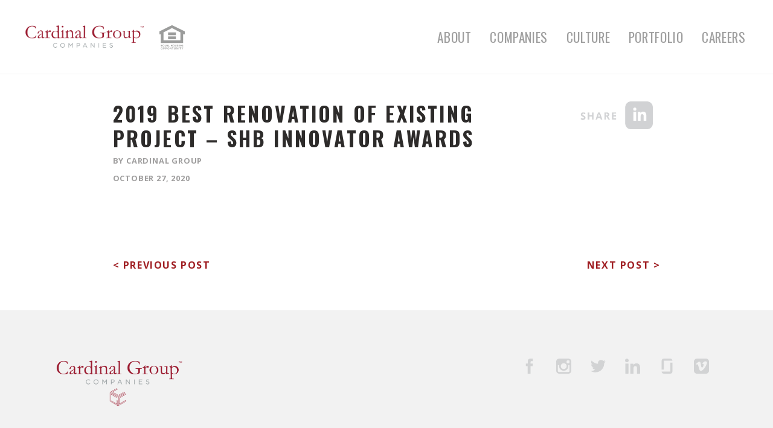

--- FILE ---
content_type: text/html; charset=UTF-8
request_url: https://cardinalgroup.com/award/3273/
body_size: 16282
content:
<!DOCTYPE html>
<!--[if lt IE 7]>      <html class="no-js lt-ie9 lt-ie8 lt-ie7"> <![endif]-->
<!--[if IE 7]>         <html class="no-js lt-ie9 lt-ie8"> <![endif]-->
<!--[if IE 8]>         <html class="no-js lt-ie9"> <![endif]-->
<!--[if gt IE 8]><!--> <html class="no-js" lang="en-US"> <!--<![endif]-->
<head>
	<meta charset="utf-8">
<script type="text/javascript">
/* <![CDATA[ */
var gform;gform||(document.addEventListener("gform_main_scripts_loaded",function(){gform.scriptsLoaded=!0}),document.addEventListener("gform/theme/scripts_loaded",function(){gform.themeScriptsLoaded=!0}),window.addEventListener("DOMContentLoaded",function(){gform.domLoaded=!0}),gform={domLoaded:!1,scriptsLoaded:!1,themeScriptsLoaded:!1,isFormEditor:()=>"function"==typeof InitializeEditor,callIfLoaded:function(o){return!(!gform.domLoaded||!gform.scriptsLoaded||!gform.themeScriptsLoaded&&!gform.isFormEditor()||(gform.isFormEditor()&&console.warn("The use of gform.initializeOnLoaded() is deprecated in the form editor context and will be removed in Gravity Forms 3.1."),o(),0))},initializeOnLoaded:function(o){gform.callIfLoaded(o)||(document.addEventListener("gform_main_scripts_loaded",()=>{gform.scriptsLoaded=!0,gform.callIfLoaded(o)}),document.addEventListener("gform/theme/scripts_loaded",()=>{gform.themeScriptsLoaded=!0,gform.callIfLoaded(o)}),window.addEventListener("DOMContentLoaded",()=>{gform.domLoaded=!0,gform.callIfLoaded(o)}))},hooks:{action:{},filter:{}},addAction:function(o,r,e,t){gform.addHook("action",o,r,e,t)},addFilter:function(o,r,e,t){gform.addHook("filter",o,r,e,t)},doAction:function(o){gform.doHook("action",o,arguments)},applyFilters:function(o){return gform.doHook("filter",o,arguments)},removeAction:function(o,r){gform.removeHook("action",o,r)},removeFilter:function(o,r,e){gform.removeHook("filter",o,r,e)},addHook:function(o,r,e,t,n){null==gform.hooks[o][r]&&(gform.hooks[o][r]=[]);var d=gform.hooks[o][r];null==n&&(n=r+"_"+d.length),gform.hooks[o][r].push({tag:n,callable:e,priority:t=null==t?10:t})},doHook:function(r,o,e){var t;if(e=Array.prototype.slice.call(e,1),null!=gform.hooks[r][o]&&((o=gform.hooks[r][o]).sort(function(o,r){return o.priority-r.priority}),o.forEach(function(o){"function"!=typeof(t=o.callable)&&(t=window[t]),"action"==r?t.apply(null,e):e[0]=t.apply(null,e)})),"filter"==r)return e[0]},removeHook:function(o,r,t,n){var e;null!=gform.hooks[o][r]&&(e=(e=gform.hooks[o][r]).filter(function(o,r,e){return!!(null!=n&&n!=o.tag||null!=t&&t!=o.priority)}),gform.hooks[o][r]=e)}});
/* ]]> */
</script>

	<meta http-equiv="X-UA-Compatible" content="IE=edge">
	<meta name="viewport" content="width=device-width, initial-scale=1">
	<link rel="apple-touch-icon-precomposed" sizes="57x57" href="https://cardinalgroup.com/wp-content/themes/cardinal-group/assets/img/icons/apple-touch-icon-57x57.png" />
	<link rel="apple-touch-icon-precomposed" sizes="114x114" href="https://cardinalgroup.com/wp-content/themes/cardinal-group/assets/img/icons/apple-touch-icon-114x114.png" />
	<link rel="apple-touch-icon-precomposed" sizes="72x72" href="https://cardinalgroup.com/wp-content/themes/cardinal-group/assets/img/icons/apple-touch-icon-72x72.png" />
	<link rel="apple-touch-icon-precomposed" sizes="144x144" href="https://cardinalgroup.com/wp-content/themes/cardinal-group/assets/img/icons/apple-touch-icon-144x144.png" />
	<link rel="apple-touch-icon-precomposed" sizes="120x120" href="https://cardinalgroup.com/wp-content/themes/cardinal-group/assets/img/icons/apple-touch-icon-120x120.png" />
	<link rel="apple-touch-icon-precomposed" sizes="152x152" href="https://cardinalgroup.com/wp-content/themes/cardinal-group/assets/img/icons/apple-touch-icon-152x152.png" />
	<link rel="icon" type="image/png" href="https://cardinalgroup.com/wp-content/themes/cardinal-group/assets/img/icons/favicon-32x32.png" sizes="32x32" />
	<link rel="icon" type="image/png" href="https://cardinalgroup.com/wp-content/themes/cardinal-group/assets/img/icons/favicon-16x16.png" sizes="16x16" />
	<link rel="icon" type="image/png" href="https://cardinalgroup.com/wp-content/themes/cardinal-group/assets/img/icons/favicon-196x196.png" sizes="196x196" />
	<meta name="application-name" content="Cardinal Group"/>
	<meta name="msapplication-TileColor" content="#FFFFFF" />
	<meta name="msapplication-TileImage" content="https://cardinalgroup.com/wp-content/themes/cardinal-group/assets/img/icons/mstile-144x144.png" />
	<meta name='robots' content='noindex, follow' />
	<style>img:is([sizes="auto" i], [sizes^="auto," i]) { contain-intrinsic-size: 3000px 1500px }</style>
	
	<!-- This site is optimized with the Yoast SEO plugin v26.1.1 - https://yoast.com/wordpress/plugins/seo/ -->
	<title>2019 Best Renovation of Existing Project - SHB Innovator Awards - Cardinal Group</title>
<link data-rocket-preload as="style" href="https://fonts.googleapis.com/css?family=Open%20Sans%3A400%2C600%2C700%7COswald%3A400%2C500%2C600%2C700&#038;subset=latin%2Clatin-ext&#038;display=swap" rel="preload">
<link href="https://fonts.googleapis.com/css?family=Open%20Sans%3A400%2C600%2C700%7COswald%3A400%2C500%2C600%2C700&#038;subset=latin%2Clatin-ext&#038;display=swap" media="print" onload="this.media=&#039;all&#039;" rel="stylesheet">
<noscript><link rel="stylesheet" href="https://fonts.googleapis.com/css?family=Open%20Sans%3A400%2C600%2C700%7COswald%3A400%2C500%2C600%2C700&#038;subset=latin%2Clatin-ext&#038;display=swap"></noscript>
	<meta property="og:locale" content="en_US" />
	<meta property="og:type" content="article" />
	<meta property="og:title" content="2019 Best Renovation of Existing Project - SHB Innovator Awards - Cardinal Group" />
	<meta property="og:url" content="https://cardinalgroup.com/award/3273/" />
	<meta property="og:site_name" content="Cardinal Group" />
	<meta property="article:modified_time" content="2020-10-27T17:34:23+00:00" />
	<meta property="og:image" content="https://cardinalgroup.com/wp-content/uploads/logo-cardinal-group-companies.png" />
	<meta property="og:image:width" content="2850" />
	<meta property="og:image:height" content="600" />
	<meta property="og:image:type" content="image/png" />
	<meta name="twitter:card" content="summary_large_image" />
	<script type="application/ld+json" class="yoast-schema-graph">{"@context":"https://schema.org","@graph":[{"@type":"WebPage","@id":"https://cardinalgroup.com/award/3273/","url":"https://cardinalgroup.com/award/3273/","name":"2019 Best Renovation of Existing Project - SHB Innovator Awards - Cardinal Group","isPartOf":{"@id":"https://cardinalgroup.com/#website"},"datePublished":"2020-10-27T17:22:45+00:00","dateModified":"2020-10-27T17:34:23+00:00","breadcrumb":{"@id":"https://cardinalgroup.com/award/3273/#breadcrumb"},"inLanguage":"en-US","potentialAction":[{"@type":"ReadAction","target":["https://cardinalgroup.com/award/3273/"]}]},{"@type":"BreadcrumbList","@id":"https://cardinalgroup.com/award/3273/#breadcrumb","itemListElement":[{"@type":"ListItem","position":1,"name":"Home","item":"https://cardinalgroup.com/"},{"@type":"ListItem","position":2,"name":"Awards","item":"https://cardinalgroup.com/award/"},{"@type":"ListItem","position":3,"name":"2019 Best Renovation of Existing Project &#8211; SHB Innovator Awards"}]},{"@type":"WebSite","@id":"https://cardinalgroup.com/#website","url":"https://cardinalgroup.com/","name":"Cardinal Group","description":"","publisher":{"@id":"https://cardinalgroup.com/#organization"},"potentialAction":[{"@type":"SearchAction","target":{"@type":"EntryPoint","urlTemplate":"https://cardinalgroup.com/?s={search_term_string}"},"query-input":{"@type":"PropertyValueSpecification","valueRequired":true,"valueName":"search_term_string"}}],"inLanguage":"en-US"},{"@type":"Organization","@id":"https://cardinalgroup.com/#organization","name":"Cardinal Group","url":"https://cardinalgroup.com/","logo":{"@type":"ImageObject","inLanguage":"en-US","@id":"https://cardinalgroup.com/#/schema/logo/image/","url":"https://cardinalgroup.com/wp-content/uploads/logo-cardinal-group-companies.png","contentUrl":"https://cardinalgroup.com/wp-content/uploads/logo-cardinal-group-companies.png","width":700,"height":144,"caption":"Cardinal Group"},"image":{"@id":"https://cardinalgroup.com/#/schema/logo/image/"}}]}</script>
	<!-- / Yoast SEO plugin. -->


<link rel='dns-prefetch' href='//fonts.googleapis.com' />
<link rel='dns-prefetch' href='//use.typekit.net' />
<link href='https://fonts.gstatic.com' crossorigin rel='preconnect' />
<link rel='stylesheet' id='wp-block-library-css' href='https://cardinalgroup.com/wp-includes/css/dist/block-library/style.min.css' type='text/css' media='all' />
<style id='classic-theme-styles-inline-css' type='text/css'>
/*! This file is auto-generated */
.wp-block-button__link{color:#fff;background-color:#32373c;border-radius:9999px;box-shadow:none;text-decoration:none;padding:calc(.667em + 2px) calc(1.333em + 2px);font-size:1.125em}.wp-block-file__button{background:#32373c;color:#fff;text-decoration:none}
</style>
<style id='safe-svg-svg-icon-style-inline-css' type='text/css'>
.safe-svg-cover{text-align:center}.safe-svg-cover .safe-svg-inside{display:inline-block;max-width:100%}.safe-svg-cover svg{fill:currentColor;height:100%;max-height:100%;max-width:100%;width:100%}

</style>
<style id='global-styles-inline-css' type='text/css'>
:root{--wp--preset--aspect-ratio--square: 1;--wp--preset--aspect-ratio--4-3: 4/3;--wp--preset--aspect-ratio--3-4: 3/4;--wp--preset--aspect-ratio--3-2: 3/2;--wp--preset--aspect-ratio--2-3: 2/3;--wp--preset--aspect-ratio--16-9: 16/9;--wp--preset--aspect-ratio--9-16: 9/16;--wp--preset--color--black: #000000;--wp--preset--color--cyan-bluish-gray: #abb8c3;--wp--preset--color--white: #ffffff;--wp--preset--color--pale-pink: #f78da7;--wp--preset--color--vivid-red: #cf2e2e;--wp--preset--color--luminous-vivid-orange: #ff6900;--wp--preset--color--luminous-vivid-amber: #fcb900;--wp--preset--color--light-green-cyan: #7bdcb5;--wp--preset--color--vivid-green-cyan: #00d084;--wp--preset--color--pale-cyan-blue: #8ed1fc;--wp--preset--color--vivid-cyan-blue: #0693e3;--wp--preset--color--vivid-purple: #9b51e0;--wp--preset--gradient--vivid-cyan-blue-to-vivid-purple: linear-gradient(135deg,rgba(6,147,227,1) 0%,rgb(155,81,224) 100%);--wp--preset--gradient--light-green-cyan-to-vivid-green-cyan: linear-gradient(135deg,rgb(122,220,180) 0%,rgb(0,208,130) 100%);--wp--preset--gradient--luminous-vivid-amber-to-luminous-vivid-orange: linear-gradient(135deg,rgba(252,185,0,1) 0%,rgba(255,105,0,1) 100%);--wp--preset--gradient--luminous-vivid-orange-to-vivid-red: linear-gradient(135deg,rgba(255,105,0,1) 0%,rgb(207,46,46) 100%);--wp--preset--gradient--very-light-gray-to-cyan-bluish-gray: linear-gradient(135deg,rgb(238,238,238) 0%,rgb(169,184,195) 100%);--wp--preset--gradient--cool-to-warm-spectrum: linear-gradient(135deg,rgb(74,234,220) 0%,rgb(151,120,209) 20%,rgb(207,42,186) 40%,rgb(238,44,130) 60%,rgb(251,105,98) 80%,rgb(254,248,76) 100%);--wp--preset--gradient--blush-light-purple: linear-gradient(135deg,rgb(255,206,236) 0%,rgb(152,150,240) 100%);--wp--preset--gradient--blush-bordeaux: linear-gradient(135deg,rgb(254,205,165) 0%,rgb(254,45,45) 50%,rgb(107,0,62) 100%);--wp--preset--gradient--luminous-dusk: linear-gradient(135deg,rgb(255,203,112) 0%,rgb(199,81,192) 50%,rgb(65,88,208) 100%);--wp--preset--gradient--pale-ocean: linear-gradient(135deg,rgb(255,245,203) 0%,rgb(182,227,212) 50%,rgb(51,167,181) 100%);--wp--preset--gradient--electric-grass: linear-gradient(135deg,rgb(202,248,128) 0%,rgb(113,206,126) 100%);--wp--preset--gradient--midnight: linear-gradient(135deg,rgb(2,3,129) 0%,rgb(40,116,252) 100%);--wp--preset--font-size--small: 13px;--wp--preset--font-size--medium: 20px;--wp--preset--font-size--large: 36px;--wp--preset--font-size--x-large: 42px;--wp--preset--font-family--northwell: Northwell;--wp--preset--spacing--20: 0.44rem;--wp--preset--spacing--30: 0.67rem;--wp--preset--spacing--40: 1rem;--wp--preset--spacing--50: 1.5rem;--wp--preset--spacing--60: 2.25rem;--wp--preset--spacing--70: 3.38rem;--wp--preset--spacing--80: 5.06rem;--wp--preset--shadow--natural: 6px 6px 9px rgba(0, 0, 0, 0.2);--wp--preset--shadow--deep: 12px 12px 50px rgba(0, 0, 0, 0.4);--wp--preset--shadow--sharp: 6px 6px 0px rgba(0, 0, 0, 0.2);--wp--preset--shadow--outlined: 6px 6px 0px -3px rgba(255, 255, 255, 1), 6px 6px rgba(0, 0, 0, 1);--wp--preset--shadow--crisp: 6px 6px 0px rgba(0, 0, 0, 1);}:where(.is-layout-flex){gap: 0.5em;}:where(.is-layout-grid){gap: 0.5em;}body .is-layout-flex{display: flex;}.is-layout-flex{flex-wrap: wrap;align-items: center;}.is-layout-flex > :is(*, div){margin: 0;}body .is-layout-grid{display: grid;}.is-layout-grid > :is(*, div){margin: 0;}:where(.wp-block-columns.is-layout-flex){gap: 2em;}:where(.wp-block-columns.is-layout-grid){gap: 2em;}:where(.wp-block-post-template.is-layout-flex){gap: 1.25em;}:where(.wp-block-post-template.is-layout-grid){gap: 1.25em;}.has-black-color{color: var(--wp--preset--color--black) !important;}.has-cyan-bluish-gray-color{color: var(--wp--preset--color--cyan-bluish-gray) !important;}.has-white-color{color: var(--wp--preset--color--white) !important;}.has-pale-pink-color{color: var(--wp--preset--color--pale-pink) !important;}.has-vivid-red-color{color: var(--wp--preset--color--vivid-red) !important;}.has-luminous-vivid-orange-color{color: var(--wp--preset--color--luminous-vivid-orange) !important;}.has-luminous-vivid-amber-color{color: var(--wp--preset--color--luminous-vivid-amber) !important;}.has-light-green-cyan-color{color: var(--wp--preset--color--light-green-cyan) !important;}.has-vivid-green-cyan-color{color: var(--wp--preset--color--vivid-green-cyan) !important;}.has-pale-cyan-blue-color{color: var(--wp--preset--color--pale-cyan-blue) !important;}.has-vivid-cyan-blue-color{color: var(--wp--preset--color--vivid-cyan-blue) !important;}.has-vivid-purple-color{color: var(--wp--preset--color--vivid-purple) !important;}.has-black-background-color{background-color: var(--wp--preset--color--black) !important;}.has-cyan-bluish-gray-background-color{background-color: var(--wp--preset--color--cyan-bluish-gray) !important;}.has-white-background-color{background-color: var(--wp--preset--color--white) !important;}.has-pale-pink-background-color{background-color: var(--wp--preset--color--pale-pink) !important;}.has-vivid-red-background-color{background-color: var(--wp--preset--color--vivid-red) !important;}.has-luminous-vivid-orange-background-color{background-color: var(--wp--preset--color--luminous-vivid-orange) !important;}.has-luminous-vivid-amber-background-color{background-color: var(--wp--preset--color--luminous-vivid-amber) !important;}.has-light-green-cyan-background-color{background-color: var(--wp--preset--color--light-green-cyan) !important;}.has-vivid-green-cyan-background-color{background-color: var(--wp--preset--color--vivid-green-cyan) !important;}.has-pale-cyan-blue-background-color{background-color: var(--wp--preset--color--pale-cyan-blue) !important;}.has-vivid-cyan-blue-background-color{background-color: var(--wp--preset--color--vivid-cyan-blue) !important;}.has-vivid-purple-background-color{background-color: var(--wp--preset--color--vivid-purple) !important;}.has-black-border-color{border-color: var(--wp--preset--color--black) !important;}.has-cyan-bluish-gray-border-color{border-color: var(--wp--preset--color--cyan-bluish-gray) !important;}.has-white-border-color{border-color: var(--wp--preset--color--white) !important;}.has-pale-pink-border-color{border-color: var(--wp--preset--color--pale-pink) !important;}.has-vivid-red-border-color{border-color: var(--wp--preset--color--vivid-red) !important;}.has-luminous-vivid-orange-border-color{border-color: var(--wp--preset--color--luminous-vivid-orange) !important;}.has-luminous-vivid-amber-border-color{border-color: var(--wp--preset--color--luminous-vivid-amber) !important;}.has-light-green-cyan-border-color{border-color: var(--wp--preset--color--light-green-cyan) !important;}.has-vivid-green-cyan-border-color{border-color: var(--wp--preset--color--vivid-green-cyan) !important;}.has-pale-cyan-blue-border-color{border-color: var(--wp--preset--color--pale-cyan-blue) !important;}.has-vivid-cyan-blue-border-color{border-color: var(--wp--preset--color--vivid-cyan-blue) !important;}.has-vivid-purple-border-color{border-color: var(--wp--preset--color--vivid-purple) !important;}.has-vivid-cyan-blue-to-vivid-purple-gradient-background{background: var(--wp--preset--gradient--vivid-cyan-blue-to-vivid-purple) !important;}.has-light-green-cyan-to-vivid-green-cyan-gradient-background{background: var(--wp--preset--gradient--light-green-cyan-to-vivid-green-cyan) !important;}.has-luminous-vivid-amber-to-luminous-vivid-orange-gradient-background{background: var(--wp--preset--gradient--luminous-vivid-amber-to-luminous-vivid-orange) !important;}.has-luminous-vivid-orange-to-vivid-red-gradient-background{background: var(--wp--preset--gradient--luminous-vivid-orange-to-vivid-red) !important;}.has-very-light-gray-to-cyan-bluish-gray-gradient-background{background: var(--wp--preset--gradient--very-light-gray-to-cyan-bluish-gray) !important;}.has-cool-to-warm-spectrum-gradient-background{background: var(--wp--preset--gradient--cool-to-warm-spectrum) !important;}.has-blush-light-purple-gradient-background{background: var(--wp--preset--gradient--blush-light-purple) !important;}.has-blush-bordeaux-gradient-background{background: var(--wp--preset--gradient--blush-bordeaux) !important;}.has-luminous-dusk-gradient-background{background: var(--wp--preset--gradient--luminous-dusk) !important;}.has-pale-ocean-gradient-background{background: var(--wp--preset--gradient--pale-ocean) !important;}.has-electric-grass-gradient-background{background: var(--wp--preset--gradient--electric-grass) !important;}.has-midnight-gradient-background{background: var(--wp--preset--gradient--midnight) !important;}.has-small-font-size{font-size: var(--wp--preset--font-size--small) !important;}.has-medium-font-size{font-size: var(--wp--preset--font-size--medium) !important;}.has-large-font-size{font-size: var(--wp--preset--font-size--large) !important;}.has-x-large-font-size{font-size: var(--wp--preset--font-size--x-large) !important;}.has-northwell-font-family{font-family: var(--wp--preset--font-family--northwell) !important;}
:where(.wp-block-post-template.is-layout-flex){gap: 1.25em;}:where(.wp-block-post-template.is-layout-grid){gap: 1.25em;}
:where(.wp-block-columns.is-layout-flex){gap: 2em;}:where(.wp-block-columns.is-layout-grid){gap: 2em;}
:root :where(.wp-block-pullquote){font-size: 1.5em;line-height: 1.6;}
</style>
<link rel='stylesheet' id='app-styles-css' href='https://cardinalgroup.com/wp-content/themes/cardinal-group/assets/css/min/app.min.css?v=1.1.2' type='text/css' media='all' />

<link rel='stylesheet' id='adobe_fonts-css' href='https://use.typekit.net/pjr3big.css' type='text/css' media='all' />
<script type="text/javascript" src="https://cardinalgroup.com/wp-includes/js/jquery/jquery.min.js" id="jquery-core-js"></script>
<script type="text/javascript" src="https://cardinalgroup.com/wp-includes/js/jquery/jquery-migrate.min.js" id="jquery-migrate-js"></script>
<link rel="https://api.w.org/" href="https://cardinalgroup.com/wp-json/" />
<link rel='shortlink' href='https://cardinalgroup.com/?p=3273' />
<link rel="alternate" title="oEmbed (JSON)" type="application/json+oembed" href="https://cardinalgroup.com/wp-json/oembed/1.0/embed?url=https%3A%2F%2Fcardinalgroup.com%2Faward%2F3273%2F" />
<link rel="alternate" title="oEmbed (XML)" type="text/xml+oembed" href="https://cardinalgroup.com/wp-json/oembed/1.0/embed?url=https%3A%2F%2Fcardinalgroup.com%2Faward%2F3273%2F&#038;format=xml" />
		<style type="text/css" id="wp-custom-css">
			.asana-embed-iframe { 
	height: 1300px!important; 
	width: 100%; 
}

body.page-investments .intro.is-module img.aligncenter {
    max-width: 300px;
}

@media print, screen and (max-width: 420px) {
    .post:not(.post--latest) .post__image {
        height: 200px;
    }
}

.gfield--type-honeypot {
    display: none !important;
}



/* Hide Talent Team from Our Team */
body.page-our-team [data-member="9736"], body.page-our-team  [data-member="9737"], body.page-our-team  [data-member="9738"], body.page-our-team  [data-member="9739"] {
    display: none !important;
}

/* Inside #talent-team, hide all members by default */
#talent-team [data-member] {
    display: none !important;
}

/* Re-show only the allowed members */
#talent-team [data-member="9736"],
#talent-team [data-member="9737"],
#talent-team [data-member="9738"],
#talent-team [data-member="9739"],
#talent-team [data-member="4777"] {
    display: flex !important;
}

#custom-team .member__image {
    overflow: hidden;
}


/* New Careers Page Styles */

body.page-careers-new h2, body.page-careers-new h3 {
    text-align: center;
}

body.page-careers-new .glassdoor__title img {
    max-width: 150px;
}

body.page-careers-new .glassdoor__title {
    text-align: center;
}

form.cc-filters-container.cc-filters-top {
    background-color: #f2f2f3 !important;
}

.cc-empty-state-message {
    display: none !important;
}

span.northwell-font {
    color: #9f1f22;
    font-family: 'Northwell';
    font-size: inherit;
    text-transform: lowercase;
    margin-left: 1rem;
}

h1 span.northwell-font {
    font-size: 5rem;
}


/* Custom Button */

.custom_careers_button {
    display: flex;
    justify-content: center;
    width: 100%;
}

.custom_careers_button a {
    background: #9f1e22;
    color: #fff;
    text-transform: uppercase;
    font: 600 1.85rem / 1 "Open Sans", helvetica, arial, sans-serif;
    padding: .75rem 2rem;
    transition: all .25s ease;
    text-align: center;
    width: 100%;
    max-width: max-content;
}
.custom_careers_button a:hover {
    box-shadow: 0 2px 4px rgba(0, 0, 0, .25);
    background: #b02126;
    border: 2px solid #b02126;
}


/* Banner Quote */

div#full-width-section { padding: 0; margin: 0; width: 100%; } div#full-width-section .container { padding: 0; margin: 0; min-width: 100%; }

.custom_careers_banner {
    position: relative;
    width: 100%;
    display: flex;
    justify-content: center;
    align-items: center;
    text-align: center;
    color: white;
    line-height: 2rem;
    font-size: 1.5rem;
    background-image: url(https://cardinalgroup.com/wp-content/uploads/Background-image-for-Quote-Banner-1-scaled.jpg);
        background-position: center 45%;
    background-size: cover;
    background-repeat: no-repeat;
    padding: 10rem 2rem;
    overflow: hidden;
}

.custom_careers_banner::before {
    content: "";
    position: absolute;
    top: 0;
    left: 0;
    width: 100%;
    height: 100%;
    background: rgb(45 43 42 / 74%);
    z-index: 1;
}

.custom_careers_banner .custom_careers_quote {
    position: relative;
    z-index: 2;
    display: flex;
    gap: 2rem;
    text-align: center;
}

.quote_square {
    border: 1px solid white;
    padding: 2rem;
    width: 33%;
    font-size: 1rem;
    display: flex;
    flex-direction: column;
    justify-content: center;
    letter-spacing: 1px;
    font-family: 'Open Sans';
}

.quote_square strong {
    font-size: 2rem;
    display: inline-block;
    margin-top: 1rem;
}

@media (max-width: 767px) {

  .custom_careers_banner .custom_careers_quote {
    flex-direction: column;
  }

  .quote_square {
    width: 100%;
  }
	
	.custom_careers_banner { 
		padding: 2rem;
	}
}

/* How we hire */
.page-careers-new a.item__community-title {
    display: none;
}

.career_number {
    font-family: 'Northwell';
    color: #9f1e22;
    font-size: 5rem;
}

.career_process {
    color: #9f1e22;
    font-size: 1.5rem;
    margin-bottom: 10px;
}

/* Testimonials */

.page-careers-new .testimonial__image {
    display: none;
}

.page-careers-new .testimonial.slick-slide {
    display: flex;
    align-items: center;
}

.page-careers-new .cardinal-testimonials {
    background: #9f1f22;
}

.page-careers-new .cardinal-testimonials h3 {
    color: white !important;
    text-transform: uppercase;
    font-family: Oswald;
    font-weight: 100;
    letter-spacing: 2px;
}

.page-careers-new .cardinal-testimonials.cardinal-testimonials--team-member {
    padding-bottom: 1rem !important;
}

.page-careers-new  .statistics {
    width: 100%;
    position: relative;
    background: #2d2b2a;
    padding: 5.25rem 0;
}

.page-careers-new  h2.grid-content-boxes__title span.northwell-font {
    font-size: 4rem;
    text-align: center;
    width: 100%;
    min-width: 100%;
    display: block;
    margin: 0;
    margin-top: 5px;
    height: 60px;
}

/* Meet the talent team */

.page-careers-new h2.recruiting-team__title {
    font: 400 2.66rem / 1.5 Oswald, helvetica, arial, sans-serif !important;
}

.page-careers-new .images-sliding-content__image-block {
    flex: 0 0 20%;
    max-width: 20%;
    -ms-flex: 0 0 20%;
}

.custom-about-me {
    height: auto;
    max-height: 500px;
    overflow-y: auto;
    width: 100%;
    scrollbar-width: none;
    -ms-overflow-style: none;
}

.custom-about-me::-webkit-scrollbar {
    width: 0;
    height: 0;
}

/* Cardinal Tagline */

.hide_section { display: none;}

.page-content.cardinal_tagline .container {
    display: flex;
    align-content: center;
    justify-content: center;
    align-items: center;
    flex-direction: row;
}

.cardinal_quote {
    width: 100%;
    text-align: center;
    font-size: 2rem;
    margin-bottom: 1rem;
    color: #9f1f22;
}

.grid-icons .grid-icons__items {
	flex-flow: row nowrap;
}

@media print, screen and (max-width: 47.9988em) {
	.grid-icons .grid-icons__items {
	flex-flow: row wrap;
}
	
    .grid-icons.portfolio-grid-icons .grid-icons__items .item {
        -ms-flex: 0 0 50% !important;
        flex: 0 0 50% !important;
        max-width: 50% !important;
        padding-right: 0 !important;
        padding-left: 0 !important;
    }
}

/* SHB Contact Page */
div#field_10_3 .charleft.ginput_counter.gfield_description {
    display: none;
}

button#gform_submit_button_10 {
    border: 3px solid #f1f2f2;
    color: #2d2b2a;
    font: 400 1.2rem / 1.4 Oswald, helvetica, arial, sans-serif;
    text-transform: uppercase;
    background: 0 0;
    padding: .5rem 2.5rem;
    transition: all .25s ease;
}

button#gform_submit_button_10:hover {
    box-shadow: none;
    background: 0 0;
    border: 3px solid #9f1e22;
    color: #9f1e22;
}

div#gform_wrapper_10 .gform-footer.gform_footer.top_label {
    display: flex;
    width: 100%;
    justify-content: flex-end;
}

div#gform_wrapper_10 h2 { display: none; }

.page-shb-newsletter-contact .hero-image__icon img {
    width: 100%;
}

.shb_contact_section { padding-top: 0}

.page-shb-newsletter-contact .hero-image.hero-image--standard {
    height: 80vh;
	    background-position: center center;
}

		</style>
			<!-- Fonts Plugin CSS - https://fontsplugin.com/ -->
	<style>
		@font-face {font-family:'Northwell';src:url('https://cardinalgroup.com/wp-content/uploads/Northwell.ttf') format('truetype');}	</style>
	<!-- Fonts Plugin CSS -->
	
	<!-- Global site tag (gtag.js) - Google Analytics -->
<script async src="https://www.googletagmanager.com/gtag/js?id=UA-5415277-6"></script>
<script>
  window.dataLayer = window.dataLayer || [];
  function gtag(){dataLayer.push(arguments);}
  gtag('js', new Date());

  gtag('config', 'UA-5415277-6');
</script>

<script type="text/javascript">
var a;
var rc = new RegExp('_bn_d=([^;]+)');
var rq = new RegExp('_bn_d=([^&#]*)', 'i');
var aq = rq.exec(window.location.href);
if (aq != null) a=aq;
else var ac = rc.exec(document.cookie);
if (ac != null) a=ac;
if (a != null) {
var _bn_d = a[1];
(function() {
var pl = document.createElement('script'); pl.type = 'text/javascript'; pl.async = true;
pl.src = ('https:' == document.location.protocol ? 'https://app' : 'http://app') + '.postaladmin.com/plDataEmbed.js';
var s = document.getElementsByTagName('script')[0]; s.parentNode.insertBefore(pl, s);
})();
}
</script>
	<!-- Google Tag Manager -->
<script>(function(w,d,s,l,i){w[l]=w[l]||[];w[l].push({'gtm.start':
new Date().getTime(),event:'gtm.js'});var f=d.getElementsByTagName(s)[0],
j=d.createElement(s),dl=l!='dataLayer'?'&l='+l:'';j.async=true;j.src=
'https://www.googletagmanager.com/gtm.js?id='+i+dl;f.parentNode.insertBefore(j,f);
})(window,document,'script','dataLayer','GTM-MMDLLDV');</script>
<!-- End Google Tag Manager -->


<!-- Facebook Pixel Code -->
<script>
  !function(f,b,e,v,n,t,s)
  {if(f.fbq)return;n=f.fbq=function(){n.callMethod?
  n.callMethod.apply(n,arguments):n.queue.push(arguments)};
  if(!f._fbq)f._fbq=n;n.push=n;n.loaded=!0;n.version='2.0';
  n.queue=[];t=b.createElement(e);t.async=!0;
  t.src=v;s=b.getElementsByTagName(e)[0];
  s.parentNode.insertBefore(t,s)}(window, document,'script',
  'https://connect.facebook.net/en_US/fbevents.js');
  fbq('init', '956926831150434');
  fbq('track', 'PageView');
</script>
<noscript><img height="1" width="1" style="display:none"
  src="https://www.facebook.com/tr?id=956926831150434&ev=PageView&noscript=1"
/></noscript>
<!-- End Facebook Pixel Code -->


<meta name="generator" content="WP Rocket 3.20.0.2" data-wpr-features="wpr_desktop" /></head>

<body class="single single-award ">

	<!-- Google Tag Manager (noscript) -->
<noscript><iframe src="https://www.googletagmanager.com/ns.html?id=GTM-MMDLLDV"
height="0" width="0" style="display:none;visibility:hidden"></iframe></noscript>
<!-- End Google Tag Manager (noscript) -->

<div data-rocket-location-hash="390da3e7ba8a8353e56ad98be98d5b0e" class="header">

	
		<div data-rocket-location-hash="84488eb53f85b808295c831a48bca287" class="header__bottom">

			<div data-rocket-location-hash="40f22408a88335a0945fffe944caafc3" class="container">

				
				
					<div class="logo logo--white">
						<a href="https://cardinalgroup.com"><img width="1024" height="216" src="https://cardinalgroup.com/wp-content/uploads/logo-cardinal-group-companies-white-1024x216.png" class="attachment-large size-large" alt="Cardinal Group Logo" decoding="async" srcset="https://cardinalgroup.com/wp-content/uploads/logo-cardinal-group-companies-white-1024x216.png 1024w, https://cardinalgroup.com/wp-content/uploads/logo-cardinal-group-companies-white-700x147.png 700w, https://cardinalgroup.com/wp-content/uploads/logo-cardinal-group-companies-white-768x162.png 768w, https://cardinalgroup.com/wp-content/uploads/logo-cardinal-group-companies-white-1536x323.png 1536w, https://cardinalgroup.com/wp-content/uploads/logo-cardinal-group-companies-white-2048x431.png 2048w" sizes="(max-width: 1024px) 100vw, 1024px" title="logo-cardinal-group-companies-white" /></a>
					</div>

				
					<div class="logo logo--color">
						<a href="https://cardinalgroup.com"><img width="1024" height="216" src="https://cardinalgroup.com/wp-content/uploads/logo-cardinal-group-companies-1024x216.png" class="attachment-large size-large" alt="Cardinal Group Logo" decoding="async" fetchpriority="high" srcset="https://cardinalgroup.com/wp-content/uploads/logo-cardinal-group-companies-1024x216.png 1024w, https://cardinalgroup.com/wp-content/uploads/logo-cardinal-group-companies-700x147.png 700w, https://cardinalgroup.com/wp-content/uploads/logo-cardinal-group-companies-768x162.png 768w, https://cardinalgroup.com/wp-content/uploads/logo-cardinal-group-companies-1536x323.png 1536w, https://cardinalgroup.com/wp-content/uploads/logo-cardinal-group-companies-2048x431.png 2048w" sizes="(max-width: 1024px) 100vw, 1024px" title="logo-cardinal-group-companies" /></a>
					</div>

				

				<nav class="menu">
					<ul id="menu-main-navigation" class="main-nav"><li id="menu-item-16" class="is-home menu-item menu-item-type-post_type menu-item-object-page menu-item-home menu-item-16"><a href="https://cardinalgroup.com/">Home</a></li>
<li id="menu-item-17" class="menu-item menu-item-type-post_type menu-item-object-page menu-item-has-children menu-item-17"><a href="https://cardinalgroup.com/about-us/">About</a>
<ul class="sub-menu">
	<li id="menu-item-1128" class="menu-item menu-item-type-post_type menu-item-object-page menu-item-1128"><a href="https://cardinalgroup.com/about-us/">About Us</a></li>
	<li id="menu-item-771" class="menu-item menu-item-type-post_type menu-item-object-page menu-item-771"><a href="https://cardinalgroup.com/our-team/">Our Team</a></li>
	<li id="menu-item-770" class="menu-item menu-item-type-post_type menu-item-object-page current_page_parent menu-item-770"><a href="https://cardinalgroup.com/blog/">Blog</a></li>
	<li id="menu-item-769" class="menu-item menu-item-type-post_type menu-item-object-page menu-item-769"><a href="https://cardinalgroup.com/in-the-news/">News &#038; Press</a></li>
	<li id="menu-item-4248" class="menu-item menu-item-type-post_type menu-item-object-page menu-item-4248"><a href="https://cardinalgroup.com/environmental-social-and-governance/">Environmental, Social and Governance</a></li>
</ul>
</li>
<li id="menu-item-5377" class="menu-item menu-item-type-custom menu-item-object-custom menu-item-has-children menu-item-5377"><a href="#">Companies</a>
<ul class="sub-menu">
	<li id="menu-item-7485" class="menu-item menu-item-type-post_type menu-item-object-page menu-item-7485"><a href="https://cardinalgroup.com/management/">Management</a></li>
	<li id="menu-item-5560" class="menu-item menu-item-type-post_type menu-item-object-page menu-item-5560"><a href="https://cardinalgroup.com/investments/">Investments</a></li>
	<li id="menu-item-7658" class="menu-item menu-item-type-post_type menu-item-object-page menu-item-7658"><a href="https://cardinalgroup.com/development/">Development</a></li>
	<li id="menu-item-8742" class="menu-item menu-item-type-post_type menu-item-object-page menu-item-8742"><a href="https://cardinalgroup.com/consulting/">Consulting</a></li>
	<li id="menu-item-6313" class="menu-item menu-item-type-post_type menu-item-object-page menu-item-6313"><a href="https://cardinalgroup.com/real-estate-services-2/">Real Estate Services</a></li>
</ul>
</li>
<li id="menu-item-1528" class="menu-item menu-item-type-post_type menu-item-object-page menu-item-has-children menu-item-1528"><a href="https://cardinalgroup.com/our-playbook/">Culture</a>
<ul class="sub-menu">
	<li id="menu-item-768" class="menu-item menu-item-type-post_type menu-item-object-page menu-item-768"><a href="https://cardinalgroup.com/our-playbook/">Our Playbook</a></li>
	<li id="menu-item-767" class="menu-item menu-item-type-post_type menu-item-object-page menu-item-767"><a href="https://cardinalgroup.com/the-perks/">The Perks</a></li>
	<li id="menu-item-766" class="menu-item menu-item-type-post_type menu-item-object-page menu-item-766"><a href="https://cardinalgroup.com/leadership/">Leadership</a></li>
</ul>
</li>
<li id="menu-item-21" class="menu-item menu-item-type-post_type menu-item-object-page menu-item-has-children menu-item-21"><a href="https://cardinalgroup.com/portfolio/">Portfolio</a>
<ul class="sub-menu">
	<li id="menu-item-4993" class="menu-item menu-item-type-post_type menu-item-object-page menu-item-4993"><a href="https://cardinalgroup.com/portfolio/">Portfolio</a></li>
	<li id="menu-item-4992" class="menu-item menu-item-type-post_type menu-item-object-page menu-item-4992"><a href="https://cardinalgroup.com/resident-feedback/">Resident Feedback</a></li>
</ul>
</li>
<li id="menu-item-2147" class="menu-item menu-item-type-post_type menu-item-object-page menu-item-has-children menu-item-2147"><a href="https://cardinalgroup.com/careers/">Careers</a>
<ul class="sub-menu">
	<li id="menu-item-6403" class="menu-item menu-item-type-custom menu-item-object-custom menu-item-6403"><a target="_blank" href="https://www.linkedin.com/groups/9159824/">Alumni</a></li>
</ul>
</li>
</ul>
					<button class="menu-icon" type="button">
						<span></span>
					</button>

				</nav><!-- .menu -->

			</div>

		</div>

	
</div>
<!-- .header -->

<div class="page-wrap"">

	
		
	<div data-rocket-location-hash="3d643da528504e4be623eff3e109df56" class="page-content">

		<div data-rocket-location-hash="c2b2a1461d8b94e639cd80a05325878c" class="container">

			<article class="single-post">

				
				
				
				<div class="post__info">

					<h1 class="post__title">2019 Best Renovation of Existing Project &#8211; SHB Innovator Awards</h1>

					<div class="post__share post__share--top">
						<a target="_blank" href="https://www.linkedin.com/shareArticle?mini=true&url=https://cardinalgroup.com/award/3273/&title=2019 Best Renovation of Existing Project &#8211; SHB Innovator Awards&summary=&source=">
							<img src="https://cardinalgroup.com/wp-content/themes/cardinal-group/assets/img/icon-share-linkedin.png" alt="Shre on LinkedIn">
						</a>
					</div>

					<div class="post__author">
						By Cardinal Group					</div>

					<div class="post__date">
						October 27, 2020					</div>

				</div><!-- .post__info -->

				<div class="post__content">
									</div>

			</article>

			<div class="post__nav">

												<span class="post__nav--previous">
					  <a href="https://cardinalgroup.com/award/open-door-project/">< Previous Post</a>
				  </span>
				
				<div class="post__share post__share--bottom">
					<a target="_blank" href="https://www.linkedin.com/shareArticle?mini=true&url=https://cardinalgroup.com/award/3273/&title=2019 Best Renovation of Existing Project &#8211; SHB Innovator Awards&summary=&source=">
						<img src="https://cardinalgroup.com/wp-content/themes/cardinal-group/assets/img/icon-share-linkedin.png" alt="Shre on LinkedIn">
					</a>
				</div>

												<span class="post__nav--next">
					  <a href="https://cardinalgroup.com/award/2020-best-social-media/">Next Post ></a>
				  </span>
				


			</div>

		</div><!-- .container -->

	</div><!-- .post-content -->

	
	
</div>
<!-- END .page-wrap -->






<footer class="footer footer--columns-5" >


	<div data-rocket-location-hash="634c820d21601d22510a7cc490be31db" class="footer__top">
		<div data-rocket-location-hash="04b24f2a01e05ca636ff58e62299aa1e" class="container">
			<div class="footer__top-left">
				<div class="widget_text widget"><div class="textwidget custom-html-widget"><a href="/"><img class="footer__logo" src="https://cardinalgroup.com/wp-content/uploads/ICON-FINAL-05.png" alt="Cardinal Companies Logo"></a></div></div>			</div>
			<div class="footer__top-right">
				<div class="widget_text widget"><div class="textwidget custom-html-widget">
<ul class="socials">
	
					<li class="socials__link socials__link--facebook">
				<a href="https://www.facebook.com/CardinalGroup" target="_blank">
					<img class="is-svg" src="https://cardinalgroup.com/wp-content/themes/cardinal-group/assets/img/icon-facebook.svg" alt="facebook Icon">
				</a>
			</li>
		
	
					<li class="socials__link socials__link--instagram">
				<a href="http://instagram.com/cardinalgroup" target="_blank">
					<img class="is-svg" src="https://cardinalgroup.com/wp-content/themes/cardinal-group/assets/img/icon-instagram.svg" alt="instagram Icon">
				</a>
			</li>
		
	
					<li class="socials__link socials__link--twitter">
				<a href="https://twitter.com/cardinalgrpmgmt" target="_blank">
					<img class="is-svg" src="https://cardinalgroup.com/wp-content/themes/cardinal-group/assets/img/icon-twitter.svg" alt="twitter Icon">
				</a>
			</li>
		
	
					<li class="socials__link socials__link--linkedin">
				<a href="https://www.linkedin.com/company/2214607" target="_blank">
					<img class="is-svg" src="https://cardinalgroup.com/wp-content/themes/cardinal-group/assets/img/icon-linkedin.svg" alt="linkedin Icon">
				</a>
			</li>
		
	
					<li class="socials__link socials__link--glassdoor">
				<a href="https://www.glassdoor.com/Jobs/Cardinal-Group-Management-Jobs-E678593.htm" target="_blank">
					<img class="is-svg" src="https://cardinalgroup.com/wp-content/themes/cardinal-group/assets/img/icon-glassdoor.svg" alt="glassdoor Icon">
				</a>
			</li>
		
	
		
	
					<li class="socials__link socials__link--vimeo">
				<a href="https://vimeo.com/cardinalgroup" target="_blank">
					<img class="is-svg" src="https://cardinalgroup.com/wp-content/themes/cardinal-group/assets/img/icon-vimeo.svg" alt="vimeo Icon">
				</a>
			</li>
		
	</ul><!-- .social-links -->
</div></div>			</div>
		</div>
	</div>

	<div data-rocket-location-hash="081400c2cdcb2c9f17d78d5eecde22b0" class="footer__main">
		<div data-rocket-location-hash="1ded919732da144e02a015d2156ecef5" class="container">
												<div class="footer-column">
						<div class="inner">
							<div class="widget"><h4 class="widget__title">About</h4><div class="menu-about-container"><ul id="menu-about" class="menu"><li id="menu-item-73" class="menu-item menu-item-type-post_type menu-item-object-page menu-item-73"><a href="https://cardinalgroup.com/about-us/">Our Approach</a></li>
<li id="menu-item-80" class="menu-item menu-item-type-post_type menu-item-object-page menu-item-80"><a href="https://cardinalgroup.com/our-team/">The Team</a></li>
<li id="menu-item-1449" class="menu-item menu-item-type-custom menu-item-object-custom menu-item-1449"><a href="https://cardinalgroup.com/about-us/#awards">Awards</a></li>
<li id="menu-item-1450" class="menu-item menu-item-type-post_type menu-item-object-page current_page_parent menu-item-1450"><a href="https://cardinalgroup.com/blog/">Blog</a></li>
<li id="menu-item-1451" class="menu-item menu-item-type-post_type menu-item-object-page menu-item-1451"><a href="https://cardinalgroup.com/in-the-news/">News &#038; Updates</a></li>
<li id="menu-item-4115" class="menu-item menu-item-type-post_type menu-item-object-page menu-item-4115"><a href="https://cardinalgroup.com/disclosures-licenses/">Disclosures &#038; Licenses</a></li>
<li id="menu-item-4247" class="menu-item menu-item-type-post_type menu-item-object-page menu-item-4247"><a href="https://cardinalgroup.com/environmental-social-and-governance/">Environmental, Social and Governance</a></li>
</ul></div></div>						</div>
					</div>
																<div class="footer-column">
						<div class="inner">
							<div class="widget"><h4 class="widget__title">Culture</h4><div class="menu-culture-container"><ul id="menu-culture" class="menu"><li id="menu-item-1455" class="menu-item menu-item-type-post_type menu-item-object-page menu-item-1455"><a href="https://cardinalgroup.com/our-playbook/">Our Playbook</a></li>
<li id="menu-item-1454" class="menu-item menu-item-type-post_type menu-item-object-page menu-item-1454"><a href="https://cardinalgroup.com/the-perks/">The Perks</a></li>
<li id="menu-item-1453" class="menu-item menu-item-type-post_type menu-item-object-page menu-item-1453"><a href="https://cardinalgroup.com/leadership/">Building Leaders</a></li>
<li id="menu-item-6259" class="menu-item menu-item-type-custom menu-item-object-custom menu-item-6259"><a href="https://cardinalgroup.com/careers/">#WeAreCardinal</a></li>
</ul></div></div>						</div>
					</div>
																<div class="footer-column">
						<div class="inner">
							<div class="widget"><h4 class="widget__title">Portfolio</h4><div class="menu-portfolio-container"><ul id="menu-portfolio" class="menu"><li id="menu-item-1456" class="menu-item menu-item-type-post_type menu-item-object-page menu-item-1456"><a href="https://cardinalgroup.com/portfolio/">Communities</a></li>
<li id="menu-item-1457" class="menu-item menu-item-type-custom menu-item-object-custom menu-item-1457"><a href="https://cardinalgroup.com/portfolio/#community-map">Locations</a></li>
</ul></div></div>						</div>
					</div>
																<div class="footer-column">
						<div class="inner">
							<div class="widget"><h4 class="widget__title">Careers</h4><div class="menu-careers-container"><ul id="menu-careers" class="menu"><li id="menu-item-2118" class="menu-item menu-item-type-custom menu-item-object-custom menu-item-2118"><a href="https://cardinalgroup.com/careers">Join Our Team</a></li>
<li id="menu-item-1459" class="menu-item menu-item-type-custom menu-item-object-custom menu-item-1459"><a href="https://cardinalgroup.com/the-perks/#career-paths">Career Paths</a></li>
<li id="menu-item-1460" class="menu-item menu-item-type-custom menu-item-object-custom menu-item-1460"><a href="https://cardinalgroup.com/the-perks/#benefits">Benefits</a></li>
</ul></div></div>						</div>
					</div>
																<div class="footer-column">
						<div class="inner">
							<div class="widget"><h4 class="widget__title">Contact</h4><div class="menu-contact-container"><ul id="menu-contact" class="menu"><li id="menu-item-2931" class="menu-item menu-item-type-custom menu-item-object-custom menu-item-2931"><a href="tel:+3034074500">303.407.4500</a></li>
<li id="menu-item-1462" class="menu-item menu-item-type-custom menu-item-object-custom menu-item-1462"><a href="mailto:Info@CardinalGroup.com">Info@CardinalGroup.com</a></li>
<li id="menu-item-1463" class="menu-item menu-item-type-custom menu-item-object-custom menu-item-1463"><a target="_blank" href="https://www.google.com/maps/dir//4100+E+Mississippi+Ave,+Denver,+CO+80246,+USA/@39.696034,-104.9410284,17z/data=!4m17!1m7!3m6!1s0x876c7dd7d639c0b5:0x35fce02f8dd7d21!2s4100+E+Mississippi+Ave,+Denver,+CO+80246,+USA!3b1!8m2!3d39.696034!4d-104.9388397!4m8!1m0!1m5!1m1!1s0x876c7dd7d639c0b5:0x35fce02f8dd7d21!2m2!1d-104.9388397!2d39.696034!3e2">4100 E Mississippi Ave, <br /> #1200 Denver, CO 80246</a></li>
</ul></div></div>						</div>
					</div>
									</div><!-- .container -->
	</div> <!-- .footer__top -->

	
	<div data-rocket-location-hash="486d0166d9ebc9561c9d7e17feeff6ea" class="footer__bottom">
		<div data-rocket-location-hash="68e122c6b23b4519e49c5a2a57b5f054" class="container">
			<p><span>&copy; Cardinal Group Companies</span> <a href="https://cardinalgroup.com/privacy-policy/">Privacy Policy</a> <a class="consent-link" href="#">Cookie Policy</a> <a href="https://agencyfifty3.com" target="_blank">Website by Agency FIFTY3</a></p>
		</div><!-- .container -->
	</div><!-- .footer__bottom -->

	
</footer>


	
<!-- 	1 -->

		<div data-rocket-location-hash="2e87e0141e4fe2ca02db378e81d0508d" class="form-fancybox" id="form-fancybox-1" style="display: none">
					</div>

	
<!-- 	2 -->

		<div data-rocket-location-hash="eb38ecd9e6f6915cd58bd700c0d2b198" class="form-fancybox" id="form-fancybox-2" style="display: none">
					</div>

	
<!-- 	3 -->

		<div data-rocket-location-hash="ff09387d7770f6f03b0aa09f35db35a0" class="form-fancybox" id="form-fancybox-3" style="display: none">
			
                <div class='gf_browser_unknown gform_wrapper gravity-theme gform-theme--no-framework' data-form-theme='gravity-theme' data-form-index='0' id='gform_wrapper_3' ><div id='gf_3' class='gform_anchor' tabindex='-1'></div>
                        <div class='gform_heading'>
                            <h2 class="gform_title">Complete the fields below to receive your download!</h2>
                        </div><form method='post' enctype='multipart/form-data' target='gform_ajax_frame_3' id='gform_3'  action='/award/3273/#gf_3' data-formid='3' novalidate>
                        <div class='gform-body gform_body'><div id='gform_fields_3' class='gform_fields top_label form_sublabel_below description_below validation_below'><div id="field_3_4" class="gfield gfield--type-honeypot gform_validation_container field_sublabel_below gfield--has-description field_description_below field_validation_below gfield_visibility_visible"  ><label class='gfield_label gform-field-label' for='input_3_4'>Company</label><div class='ginput_container'><input name='input_4' id='input_3_4' type='text' value='' autocomplete='new-password'/></div><div class='gfield_description' id='gfield_description_3_4'>This field is for validation purposes and should be left unchanged.</div></div><div id="field_3_1" class="gfield gfield--type-text is-half field_sublabel_below gfield--no-description field_description_below hidden_label field_validation_below gfield_visibility_visible"  ><label class='gfield_label gform-field-label' for='input_3_1'>First Name</label><div class='ginput_container ginput_container_text'><input name='input_1' id='input_3_1' type='text' value='' class='large'    placeholder='First Name'  aria-invalid="false"   /></div></div><div id="field_3_2" class="gfield gfield--type-text gfield--width-full is-half field_sublabel_below gfield--no-description field_description_below hidden_label field_validation_below gfield_visibility_visible"  ><label class='gfield_label gform-field-label' for='input_3_2'>Last Name</label><div class='ginput_container ginput_container_text'><input name='input_2' id='input_3_2' type='text' value='' class='large'    placeholder='Last Name'  aria-invalid="false"   /></div></div><div id="field_3_3" class="gfield gfield--type-text gfield--width-full field_sublabel_below gfield--no-description field_description_below hidden_label field_validation_below gfield_visibility_visible"  ><label class='gfield_label gform-field-label' for='input_3_3'>Email Address</label><div class='ginput_container ginput_container_text'><input name='input_3' id='input_3_3' type='text' value='' class='large'    placeholder='Email Address'  aria-invalid="false"   /></div></div></div></div>
        <div class='gform-footer gform_footer top_label'> <button type='submit' class='gform_button' id='gform_submit_button_3'>Submit</button> <input type='hidden' name='gform_ajax' value='form_id=3&amp;title=1&amp;description=&amp;tabindex=0&amp;theme=gravity-theme&amp;styles=[]&amp;hash=e8e8add2874dbff586dc9b63b1854142' />
            <input type='hidden' class='gform_hidden' name='gform_submission_method' data-js='gform_submission_method_3' value='iframe' />
            <input type='hidden' class='gform_hidden' name='gform_theme' data-js='gform_theme_3' id='gform_theme_3' value='gravity-theme' />
            <input type='hidden' class='gform_hidden' name='gform_style_settings' data-js='gform_style_settings_3' id='gform_style_settings_3' value='[]' />
            <input type='hidden' class='gform_hidden' name='is_submit_3' value='1' />
            <input type='hidden' class='gform_hidden' name='gform_submit' value='3' />
            
            <input type='hidden' class='gform_hidden' name='gform_unique_id' value='' />
            <input type='hidden' class='gform_hidden' name='state_3' value='WyJbXSIsImYzOWNjNzVmOGZjYjNkNDg1ZTk2NjgwMWRkNmE4ODczIl0=' />
            <input type='hidden' autocomplete='off' class='gform_hidden' name='gform_target_page_number_3' id='gform_target_page_number_3' value='0' />
            <input type='hidden' autocomplete='off' class='gform_hidden' name='gform_source_page_number_3' id='gform_source_page_number_3' value='1' />
            <input type='hidden' name='gform_field_values' value='' />
            
        </div>
                        </form>
                        </div>
		                <iframe style='display:none;width:0px;height:0px;' src='about:blank' name='gform_ajax_frame_3' id='gform_ajax_frame_3' title='This iframe contains the logic required to handle Ajax powered Gravity Forms.'></iframe>
		                <script type="text/javascript">
/* <![CDATA[ */
 gform.initializeOnLoaded( function() {gformInitSpinner( 3, 'https://cardinalgroup.com/wp-content/plugins/gravityforms/images/spinner.svg', true );jQuery('#gform_ajax_frame_3').on('load',function(){var contents = jQuery(this).contents().find('*').html();var is_postback = contents.indexOf('GF_AJAX_POSTBACK') >= 0;if(!is_postback){return;}var form_content = jQuery(this).contents().find('#gform_wrapper_3');var is_confirmation = jQuery(this).contents().find('#gform_confirmation_wrapper_3').length > 0;var is_redirect = contents.indexOf('gformRedirect(){') >= 0;var is_form = form_content.length > 0 && ! is_redirect && ! is_confirmation;var mt = parseInt(jQuery('html').css('margin-top'), 10) + parseInt(jQuery('body').css('margin-top'), 10) + 100;if(is_form){jQuery('#gform_wrapper_3').html(form_content.html());if(form_content.hasClass('gform_validation_error')){jQuery('#gform_wrapper_3').addClass('gform_validation_error');} else {jQuery('#gform_wrapper_3').removeClass('gform_validation_error');}setTimeout( function() { /* delay the scroll by 50 milliseconds to fix a bug in chrome */ jQuery(document).scrollTop(jQuery('#gform_wrapper_3').offset().top - mt); }, 50 );if(window['gformInitDatepicker']) {gformInitDatepicker();}if(window['gformInitPriceFields']) {gformInitPriceFields();}var current_page = jQuery('#gform_source_page_number_3').val();gformInitSpinner( 3, 'https://cardinalgroup.com/wp-content/plugins/gravityforms/images/spinner.svg', true );jQuery(document).trigger('gform_page_loaded', [3, current_page]);window['gf_submitting_3'] = false;}else if(!is_redirect){var confirmation_content = jQuery(this).contents().find('.GF_AJAX_POSTBACK').html();if(!confirmation_content){confirmation_content = contents;}jQuery('#gform_wrapper_3').replaceWith(confirmation_content);jQuery(document).scrollTop(jQuery('#gf_3').offset().top - mt);jQuery(document).trigger('gform_confirmation_loaded', [3]);window['gf_submitting_3'] = false;wp.a11y.speak(jQuery('#gform_confirmation_message_3').text());}else{jQuery('#gform_3').append(contents);if(window['gformRedirect']) {gformRedirect();}}jQuery(document).trigger("gform_pre_post_render", [{ formId: "3", currentPage: "current_page", abort: function() { this.preventDefault(); } }]);        if (event && event.defaultPrevented) {                return;        }        const gformWrapperDiv = document.getElementById( "gform_wrapper_3" );        if ( gformWrapperDiv ) {            const visibilitySpan = document.createElement( "span" );            visibilitySpan.id = "gform_visibility_test_3";            gformWrapperDiv.insertAdjacentElement( "afterend", visibilitySpan );        }        const visibilityTestDiv = document.getElementById( "gform_visibility_test_3" );        let postRenderFired = false;        function triggerPostRender() {            if ( postRenderFired ) {                return;            }            postRenderFired = true;            gform.core.triggerPostRenderEvents( 3, current_page );            if ( visibilityTestDiv ) {                visibilityTestDiv.parentNode.removeChild( visibilityTestDiv );            }        }        function debounce( func, wait, immediate ) {            var timeout;            return function() {                var context = this, args = arguments;                var later = function() {                    timeout = null;                    if ( !immediate ) func.apply( context, args );                };                var callNow = immediate && !timeout;                clearTimeout( timeout );                timeout = setTimeout( later, wait );                if ( callNow ) func.apply( context, args );            };        }        const debouncedTriggerPostRender = debounce( function() {            triggerPostRender();        }, 200 );        if ( visibilityTestDiv && visibilityTestDiv.offsetParent === null ) {            const observer = new MutationObserver( ( mutations ) => {                mutations.forEach( ( mutation ) => {                    if ( mutation.type === 'attributes' && visibilityTestDiv.offsetParent !== null ) {                        debouncedTriggerPostRender();                        observer.disconnect();                    }                });            });            observer.observe( document.body, {                attributes: true,                childList: false,                subtree: true,                attributeFilter: [ 'style', 'class' ],            });        } else {            triggerPostRender();        }    } );} ); 
/* ]]> */
</script>
		</div>

	
<!-- 	4 -->

		<div data-rocket-location-hash="9543ea9aeb8f0fba352c59b7a5c81155" class="form-fancybox" id="form-fancybox-4" style="display: none">
			
                <div class='gf_browser_unknown gform_wrapper gravity-theme gform-theme--no-framework' data-form-theme='gravity-theme' data-form-index='0' id='gform_wrapper_4' ><div id='gf_4' class='gform_anchor' tabindex='-1'></div>
                        <div class='gform_heading'>
                            <h2 class="gform_title">Complete the fields to download the 2023 ESG Update.</h2>
                        </div><form method='post' enctype='multipart/form-data' target='gform_ajax_frame_4' id='gform_4'  action='/award/3273/#gf_4' data-formid='4' novalidate>
                        <div class='gform-body gform_body'><div id='gform_fields_4' class='gform_fields top_label form_sublabel_below description_below validation_below'><div id="field_4_4" class="gfield gfield--type-honeypot gform_validation_container field_sublabel_below gfield--has-description field_description_below field_validation_below gfield_visibility_visible"  ><label class='gfield_label gform-field-label' for='input_4_4'>X/Twitter</label><div class='ginput_container'><input name='input_4' id='input_4_4' type='text' value='' autocomplete='new-password'/></div><div class='gfield_description' id='gfield_description_4_4'>This field is for validation purposes and should be left unchanged.</div></div><div id="field_4_1" class="gfield gfield--type-text is-half field_sublabel_below gfield--no-description field_description_below hidden_label field_validation_below gfield_visibility_visible"  ><label class='gfield_label gform-field-label' for='input_4_1'>First Name</label><div class='ginput_container ginput_container_text'><input name='input_1' id='input_4_1' type='text' value='' class='large'    placeholder='First Name'  aria-invalid="false"   /></div></div><div id="field_4_2" class="gfield gfield--type-text gfield--width-full is-half field_sublabel_below gfield--no-description field_description_below hidden_label field_validation_below gfield_visibility_visible"  ><label class='gfield_label gform-field-label' for='input_4_2'>Last Name</label><div class='ginput_container ginput_container_text'><input name='input_2' id='input_4_2' type='text' value='' class='large'    placeholder='Last Name'  aria-invalid="false"   /></div></div><div id="field_4_3" class="gfield gfield--type-text gfield--width-full field_sublabel_below gfield--no-description field_description_below hidden_label field_validation_below gfield_visibility_visible"  ><label class='gfield_label gform-field-label' for='input_4_3'>Email Address</label><div class='ginput_container ginput_container_text'><input name='input_3' id='input_4_3' type='text' value='' class='large'    placeholder='Email Address'  aria-invalid="false"   /></div></div></div></div>
        <div class='gform-footer gform_footer top_label'> <button type='submit' class='gform_button' id='gform_submit_button_4'>Submit</button> <input type='hidden' name='gform_ajax' value='form_id=4&amp;title=1&amp;description=&amp;tabindex=0&amp;theme=gravity-theme&amp;styles=[]&amp;hash=036784be09e5ed09ea166140e97e8c22' />
            <input type='hidden' class='gform_hidden' name='gform_submission_method' data-js='gform_submission_method_4' value='iframe' />
            <input type='hidden' class='gform_hidden' name='gform_theme' data-js='gform_theme_4' id='gform_theme_4' value='gravity-theme' />
            <input type='hidden' class='gform_hidden' name='gform_style_settings' data-js='gform_style_settings_4' id='gform_style_settings_4' value='[]' />
            <input type='hidden' class='gform_hidden' name='is_submit_4' value='1' />
            <input type='hidden' class='gform_hidden' name='gform_submit' value='4' />
            
            <input type='hidden' class='gform_hidden' name='gform_unique_id' value='' />
            <input type='hidden' class='gform_hidden' name='state_4' value='WyJbXSIsImYzOWNjNzVmOGZjYjNkNDg1ZTk2NjgwMWRkNmE4ODczIl0=' />
            <input type='hidden' autocomplete='off' class='gform_hidden' name='gform_target_page_number_4' id='gform_target_page_number_4' value='0' />
            <input type='hidden' autocomplete='off' class='gform_hidden' name='gform_source_page_number_4' id='gform_source_page_number_4' value='1' />
            <input type='hidden' name='gform_field_values' value='' />
            
        </div>
                        </form>
                        </div>
		                <iframe style='display:none;width:0px;height:0px;' src='about:blank' name='gform_ajax_frame_4' id='gform_ajax_frame_4' title='This iframe contains the logic required to handle Ajax powered Gravity Forms.'></iframe>
		                <script type="text/javascript">
/* <![CDATA[ */
 gform.initializeOnLoaded( function() {gformInitSpinner( 4, 'https://cardinalgroup.com/wp-content/plugins/gravityforms/images/spinner.svg', true );jQuery('#gform_ajax_frame_4').on('load',function(){var contents = jQuery(this).contents().find('*').html();var is_postback = contents.indexOf('GF_AJAX_POSTBACK') >= 0;if(!is_postback){return;}var form_content = jQuery(this).contents().find('#gform_wrapper_4');var is_confirmation = jQuery(this).contents().find('#gform_confirmation_wrapper_4').length > 0;var is_redirect = contents.indexOf('gformRedirect(){') >= 0;var is_form = form_content.length > 0 && ! is_redirect && ! is_confirmation;var mt = parseInt(jQuery('html').css('margin-top'), 10) + parseInt(jQuery('body').css('margin-top'), 10) + 100;if(is_form){jQuery('#gform_wrapper_4').html(form_content.html());if(form_content.hasClass('gform_validation_error')){jQuery('#gform_wrapper_4').addClass('gform_validation_error');} else {jQuery('#gform_wrapper_4').removeClass('gform_validation_error');}setTimeout( function() { /* delay the scroll by 50 milliseconds to fix a bug in chrome */ jQuery(document).scrollTop(jQuery('#gform_wrapper_4').offset().top - mt); }, 50 );if(window['gformInitDatepicker']) {gformInitDatepicker();}if(window['gformInitPriceFields']) {gformInitPriceFields();}var current_page = jQuery('#gform_source_page_number_4').val();gformInitSpinner( 4, 'https://cardinalgroup.com/wp-content/plugins/gravityforms/images/spinner.svg', true );jQuery(document).trigger('gform_page_loaded', [4, current_page]);window['gf_submitting_4'] = false;}else if(!is_redirect){var confirmation_content = jQuery(this).contents().find('.GF_AJAX_POSTBACK').html();if(!confirmation_content){confirmation_content = contents;}jQuery('#gform_wrapper_4').replaceWith(confirmation_content);jQuery(document).scrollTop(jQuery('#gf_4').offset().top - mt);jQuery(document).trigger('gform_confirmation_loaded', [4]);window['gf_submitting_4'] = false;wp.a11y.speak(jQuery('#gform_confirmation_message_4').text());}else{jQuery('#gform_4').append(contents);if(window['gformRedirect']) {gformRedirect();}}jQuery(document).trigger("gform_pre_post_render", [{ formId: "4", currentPage: "current_page", abort: function() { this.preventDefault(); } }]);        if (event && event.defaultPrevented) {                return;        }        const gformWrapperDiv = document.getElementById( "gform_wrapper_4" );        if ( gformWrapperDiv ) {            const visibilitySpan = document.createElement( "span" );            visibilitySpan.id = "gform_visibility_test_4";            gformWrapperDiv.insertAdjacentElement( "afterend", visibilitySpan );        }        const visibilityTestDiv = document.getElementById( "gform_visibility_test_4" );        let postRenderFired = false;        function triggerPostRender() {            if ( postRenderFired ) {                return;            }            postRenderFired = true;            gform.core.triggerPostRenderEvents( 4, current_page );            if ( visibilityTestDiv ) {                visibilityTestDiv.parentNode.removeChild( visibilityTestDiv );            }        }        function debounce( func, wait, immediate ) {            var timeout;            return function() {                var context = this, args = arguments;                var later = function() {                    timeout = null;                    if ( !immediate ) func.apply( context, args );                };                var callNow = immediate && !timeout;                clearTimeout( timeout );                timeout = setTimeout( later, wait );                if ( callNow ) func.apply( context, args );            };        }        const debouncedTriggerPostRender = debounce( function() {            triggerPostRender();        }, 200 );        if ( visibilityTestDiv && visibilityTestDiv.offsetParent === null ) {            const observer = new MutationObserver( ( mutations ) => {                mutations.forEach( ( mutation ) => {                    if ( mutation.type === 'attributes' && visibilityTestDiv.offsetParent !== null ) {                        debouncedTriggerPostRender();                        observer.disconnect();                    }                });            });            observer.observe( document.body, {                attributes: true,                childList: false,                subtree: true,                attributeFilter: [ 'style', 'class' ],            });        } else {            triggerPostRender();        }    } );} ); 
/* ]]> */
</script>
		</div>

	
<!-- 	5 -->

		<div data-rocket-location-hash="af0cc71076a2fcfd3c921d2fc3fc1d88" class="form-fancybox" id="form-fancybox-5" style="display: none">
			
                <div class='gf_browser_unknown gform_wrapper gravity-theme gform-theme--no-framework' data-form-theme='gravity-theme' data-form-index='0' id='gform_wrapper_5' ><div id='gf_5' class='gform_anchor' tabindex='-1'></div>
                        <div class='gform_heading'>
                            <h2 class="gform_title">Complete the fields to download: Confronting the Affordable Housing Dilemma.</h2>
                        </div><form method='post' enctype='multipart/form-data' target='gform_ajax_frame_5' id='gform_5'  action='/award/3273/#gf_5' data-formid='5' novalidate>
                        <div class='gform-body gform_body'><div id='gform_fields_5' class='gform_fields top_label form_sublabel_below description_below validation_below'><div id="field_5_4" class="gfield gfield--type-honeypot gform_validation_container field_sublabel_below gfield--has-description field_description_below field_validation_below gfield_visibility_visible"  ><label class='gfield_label gform-field-label' for='input_5_4'>X/Twitter</label><div class='ginput_container'><input name='input_4' id='input_5_4' type='text' value='' autocomplete='new-password'/></div><div class='gfield_description' id='gfield_description_5_4'>This field is for validation purposes and should be left unchanged.</div></div><div id="field_5_1" class="gfield gfield--type-text gfield--input-type-text is-half field_sublabel_below gfield--no-description field_description_below hidden_label field_validation_below gfield_visibility_visible"  ><label class='gfield_label gform-field-label' for='input_5_1'>First Name</label><div class='ginput_container ginput_container_text'><input name='input_1' id='input_5_1' type='text' value='' class='large'    placeholder='First Name'  aria-invalid="false"   /></div></div><div id="field_5_2" class="gfield gfield--type-text gfield--input-type-text gfield--width-full is-half field_sublabel_below gfield--no-description field_description_below hidden_label field_validation_below gfield_visibility_visible"  ><label class='gfield_label gform-field-label' for='input_5_2'>Last Name</label><div class='ginput_container ginput_container_text'><input name='input_2' id='input_5_2' type='text' value='' class='large'    placeholder='Last Name'  aria-invalid="false"   /></div></div><div id="field_5_3" class="gfield gfield--type-text gfield--input-type-text gfield--width-full field_sublabel_below gfield--no-description field_description_below hidden_label field_validation_below gfield_visibility_visible"  ><label class='gfield_label gform-field-label' for='input_5_3'>Email Address</label><div class='ginput_container ginput_container_text'><input name='input_3' id='input_5_3' type='text' value='' class='large'    placeholder='Email Address'  aria-invalid="false"   /></div></div></div></div>
        <div class='gform-footer gform_footer top_label'> <button type='submit' class='gform_button' id='gform_submit_button_5'>Submit</button> <input type='hidden' name='gform_ajax' value='form_id=5&amp;title=1&amp;description=&amp;tabindex=0&amp;theme=gravity-theme&amp;styles=[]&amp;hash=321f36bde6145a5a849ff8c9b7d75ce5' />
            <input type='hidden' class='gform_hidden' name='gform_submission_method' data-js='gform_submission_method_5' value='iframe' />
            <input type='hidden' class='gform_hidden' name='gform_theme' data-js='gform_theme_5' id='gform_theme_5' value='gravity-theme' />
            <input type='hidden' class='gform_hidden' name='gform_style_settings' data-js='gform_style_settings_5' id='gform_style_settings_5' value='[]' />
            <input type='hidden' class='gform_hidden' name='is_submit_5' value='1' />
            <input type='hidden' class='gform_hidden' name='gform_submit' value='5' />
            
            <input type='hidden' class='gform_hidden' name='gform_unique_id' value='' />
            <input type='hidden' class='gform_hidden' name='state_5' value='WyJbXSIsImYzOWNjNzVmOGZjYjNkNDg1ZTk2NjgwMWRkNmE4ODczIl0=' />
            <input type='hidden' autocomplete='off' class='gform_hidden' name='gform_target_page_number_5' id='gform_target_page_number_5' value='0' />
            <input type='hidden' autocomplete='off' class='gform_hidden' name='gform_source_page_number_5' id='gform_source_page_number_5' value='1' />
            <input type='hidden' name='gform_field_values' value='' />
            
        </div>
                        </form>
                        </div>
		                <iframe style='display:none;width:0px;height:0px;' src='about:blank' name='gform_ajax_frame_5' id='gform_ajax_frame_5' title='This iframe contains the logic required to handle Ajax powered Gravity Forms.'></iframe>
		                <script type="text/javascript">
/* <![CDATA[ */
 gform.initializeOnLoaded( function() {gformInitSpinner( 5, 'https://cardinalgroup.com/wp-content/plugins/gravityforms/images/spinner.svg', true );jQuery('#gform_ajax_frame_5').on('load',function(){var contents = jQuery(this).contents().find('*').html();var is_postback = contents.indexOf('GF_AJAX_POSTBACK') >= 0;if(!is_postback){return;}var form_content = jQuery(this).contents().find('#gform_wrapper_5');var is_confirmation = jQuery(this).contents().find('#gform_confirmation_wrapper_5').length > 0;var is_redirect = contents.indexOf('gformRedirect(){') >= 0;var is_form = form_content.length > 0 && ! is_redirect && ! is_confirmation;var mt = parseInt(jQuery('html').css('margin-top'), 10) + parseInt(jQuery('body').css('margin-top'), 10) + 100;if(is_form){jQuery('#gform_wrapper_5').html(form_content.html());if(form_content.hasClass('gform_validation_error')){jQuery('#gform_wrapper_5').addClass('gform_validation_error');} else {jQuery('#gform_wrapper_5').removeClass('gform_validation_error');}setTimeout( function() { /* delay the scroll by 50 milliseconds to fix a bug in chrome */ jQuery(document).scrollTop(jQuery('#gform_wrapper_5').offset().top - mt); }, 50 );if(window['gformInitDatepicker']) {gformInitDatepicker();}if(window['gformInitPriceFields']) {gformInitPriceFields();}var current_page = jQuery('#gform_source_page_number_5').val();gformInitSpinner( 5, 'https://cardinalgroup.com/wp-content/plugins/gravityforms/images/spinner.svg', true );jQuery(document).trigger('gform_page_loaded', [5, current_page]);window['gf_submitting_5'] = false;}else if(!is_redirect){var confirmation_content = jQuery(this).contents().find('.GF_AJAX_POSTBACK').html();if(!confirmation_content){confirmation_content = contents;}jQuery('#gform_wrapper_5').replaceWith(confirmation_content);jQuery(document).scrollTop(jQuery('#gf_5').offset().top - mt);jQuery(document).trigger('gform_confirmation_loaded', [5]);window['gf_submitting_5'] = false;wp.a11y.speak(jQuery('#gform_confirmation_message_5').text());}else{jQuery('#gform_5').append(contents);if(window['gformRedirect']) {gformRedirect();}}jQuery(document).trigger("gform_pre_post_render", [{ formId: "5", currentPage: "current_page", abort: function() { this.preventDefault(); } }]);        if (event && event.defaultPrevented) {                return;        }        const gformWrapperDiv = document.getElementById( "gform_wrapper_5" );        if ( gformWrapperDiv ) {            const visibilitySpan = document.createElement( "span" );            visibilitySpan.id = "gform_visibility_test_5";            gformWrapperDiv.insertAdjacentElement( "afterend", visibilitySpan );        }        const visibilityTestDiv = document.getElementById( "gform_visibility_test_5" );        let postRenderFired = false;        function triggerPostRender() {            if ( postRenderFired ) {                return;            }            postRenderFired = true;            gform.core.triggerPostRenderEvents( 5, current_page );            if ( visibilityTestDiv ) {                visibilityTestDiv.parentNode.removeChild( visibilityTestDiv );            }        }        function debounce( func, wait, immediate ) {            var timeout;            return function() {                var context = this, args = arguments;                var later = function() {                    timeout = null;                    if ( !immediate ) func.apply( context, args );                };                var callNow = immediate && !timeout;                clearTimeout( timeout );                timeout = setTimeout( later, wait );                if ( callNow ) func.apply( context, args );            };        }        const debouncedTriggerPostRender = debounce( function() {            triggerPostRender();        }, 200 );        if ( visibilityTestDiv && visibilityTestDiv.offsetParent === null ) {            const observer = new MutationObserver( ( mutations ) => {                mutations.forEach( ( mutation ) => {                    if ( mutation.type === 'attributes' && visibilityTestDiv.offsetParent !== null ) {                        debouncedTriggerPostRender();                        observer.disconnect();                    }                });            });            observer.observe( document.body, {                attributes: true,                childList: false,                subtree: true,                attributeFilter: [ 'style', 'class' ],            });        } else {            triggerPostRender();        }    } );} ); 
/* ]]> */
</script>
		</div>

	
<script type="speculationrules">
{"prefetch":[{"source":"document","where":{"and":[{"href_matches":"\/*"},{"not":{"href_matches":["\/wp-*.php","\/wp-admin\/*","\/wp-content\/uploads\/*","\/wp-content\/*","\/wp-content\/plugins\/*","\/wp-content\/themes\/cardinal-group\/*","\/*\\?(.+)"]}},{"not":{"selector_matches":"a[rel~=\"nofollow\"]"}},{"not":{"selector_matches":".no-prefetch, .no-prefetch a"}}]},"eagerness":"conservative"}]}
</script>
<script type="text/javascript" id="app-js-js-extra">
/* <![CDATA[ */
var cardinalJS = {"ajaxurl":"https:\/\/cardinalgroup.com\/wp-admin\/admin-ajax.php"};
/* ]]> */
</script>
<script type="text/javascript" src="https://cardinalgroup.com/wp-content/themes/cardinal-group/assets/js/min/app.min.js?v=1.1.0" id="app-js-js"></script>
<script type="text/javascript" src="https://cardinalgroup.com/wp-includes/js/dist/dom-ready.min.js" id="wp-dom-ready-js"></script>
<script type="text/javascript" src="https://cardinalgroup.com/wp-includes/js/dist/hooks.min.js" id="wp-hooks-js"></script>
<script type="text/javascript" src="https://cardinalgroup.com/wp-includes/js/dist/i18n.min.js" id="wp-i18n-js"></script>
<script type="text/javascript" id="wp-i18n-js-after">
/* <![CDATA[ */
wp.i18n.setLocaleData( { 'text direction\u0004ltr': [ 'ltr' ] } );
/* ]]> */
</script>
<script type="text/javascript" src="https://cardinalgroup.com/wp-includes/js/dist/a11y.min.js" id="wp-a11y-js"></script>
<script type="text/javascript" defer='defer' src="https://cardinalgroup.com/wp-content/plugins/gravityforms/js/jquery.json.min.js" id="gform_json-js"></script>
<script type="text/javascript" id="gform_gravityforms-js-extra">
/* <![CDATA[ */
var gform_i18n = {"datepicker":{"days":{"monday":"Mo","tuesday":"Tu","wednesday":"We","thursday":"Th","friday":"Fr","saturday":"Sa","sunday":"Su"},"months":{"january":"January","february":"February","march":"March","april":"April","may":"May","june":"June","july":"July","august":"August","september":"September","october":"October","november":"November","december":"December"},"firstDay":1,"iconText":"Select date"}};
var gf_legacy_multi = [];
var gform_gravityforms = {"strings":{"invalid_file_extension":"This type of file is not allowed. Must be one of the following:","delete_file":"Delete this file","in_progress":"in progress","file_exceeds_limit":"File exceeds size limit","illegal_extension":"This type of file is not allowed.","max_reached":"Maximum number of files reached","unknown_error":"There was a problem while saving the file on the server","currently_uploading":"Please wait for the uploading to complete","cancel":"Cancel","cancel_upload":"Cancel this upload","cancelled":"Cancelled","error":"Error","message":"Message"},"vars":{"images_url":"https:\/\/cardinalgroup.com\/wp-content\/plugins\/gravityforms\/images"}};
var gf_global = {"gf_currency_config":{"name":"U.S. Dollar","symbol_left":"$","symbol_right":"","symbol_padding":"","thousand_separator":",","decimal_separator":".","decimals":2,"code":"USD"},"base_url":"https:\/\/cardinalgroup.com\/wp-content\/plugins\/gravityforms","number_formats":[],"spinnerUrl":"https:\/\/cardinalgroup.com\/wp-content\/plugins\/gravityforms\/images\/spinner.svg","version_hash":"d07c496f88129fbbd61a514f86ed20ac","strings":{"newRowAdded":"New row added.","rowRemoved":"Row removed","formSaved":"The form has been saved.  The content contains the link to return and complete the form."}};
var gf_global = {"gf_currency_config":{"name":"U.S. Dollar","symbol_left":"$","symbol_right":"","symbol_padding":"","thousand_separator":",","decimal_separator":".","decimals":2,"code":"USD"},"base_url":"https:\/\/cardinalgroup.com\/wp-content\/plugins\/gravityforms","number_formats":[],"spinnerUrl":"https:\/\/cardinalgroup.com\/wp-content\/plugins\/gravityforms\/images\/spinner.svg","version_hash":"d07c496f88129fbbd61a514f86ed20ac","strings":{"newRowAdded":"New row added.","rowRemoved":"Row removed","formSaved":"The form has been saved.  The content contains the link to return and complete the form."}};
var gf_global = {"gf_currency_config":{"name":"U.S. Dollar","symbol_left":"$","symbol_right":"","symbol_padding":"","thousand_separator":",","decimal_separator":".","decimals":2,"code":"USD"},"base_url":"https:\/\/cardinalgroup.com\/wp-content\/plugins\/gravityforms","number_formats":[],"spinnerUrl":"https:\/\/cardinalgroup.com\/wp-content\/plugins\/gravityforms\/images\/spinner.svg","version_hash":"d07c496f88129fbbd61a514f86ed20ac","strings":{"newRowAdded":"New row added.","rowRemoved":"Row removed","formSaved":"The form has been saved.  The content contains the link to return and complete the form."}};
/* ]]> */
</script>
<script type="text/javascript" defer='defer' src="https://cardinalgroup.com/wp-content/plugins/gravityforms/js/gravityforms.min.js" id="gform_gravityforms-js"></script>
<script type="text/javascript" defer='defer' src="https://cardinalgroup.com/wp-content/plugins/gravityforms/js/placeholders.jquery.min.js" id="gform_placeholder-js"></script>
<script type="text/javascript" defer='defer' src="https://cardinalgroup.com/wp-content/plugins/gravityforms/assets/js/dist/utils.min.js" id="gform_gravityforms_utils-js"></script>
<script type="text/javascript" defer='defer' src="https://cardinalgroup.com/wp-content/plugins/gravityforms/assets/js/dist/vendor-theme.min.js" id="gform_gravityforms_theme_vendors-js"></script>
<script type="text/javascript" id="gform_gravityforms_theme-js-extra">
/* <![CDATA[ */
var gform_theme_config = {"common":{"form":{"honeypot":{"version_hash":"d07c496f88129fbbd61a514f86ed20ac"},"ajax":{"ajaxurl":"https:\/\/cardinalgroup.com\/wp-admin\/admin-ajax.php","ajax_submission_nonce":"eb2dcdb61e","i18n":{"step_announcement":"Step %1$s of %2$s, %3$s","unknown_error":"There was an unknown error processing your request. Please try again."}}}},"hmr_dev":"","public_path":"https:\/\/cardinalgroup.com\/wp-content\/plugins\/gravityforms\/assets\/js\/dist\/","config_nonce":"71c375c1fc"};
/* ]]> */
</script>
<script type="text/javascript" defer='defer' src="https://cardinalgroup.com/wp-content/plugins/gravityforms/assets/js/dist/scripts-theme.min.js" id="gform_gravityforms_theme-js"></script>
<script type="text/javascript">
/* <![CDATA[ */
 gform.initializeOnLoaded( function() { jQuery(document).on('gform_post_render', function(event, formId, currentPage){if(formId == 3) {if(typeof Placeholders != 'undefined'){
                        Placeholders.enable();
                    }} } );jQuery(document).on('gform_post_conditional_logic', function(event, formId, fields, isInit){} ) } ); 
/* ]]> */
</script>
<script type="text/javascript">
/* <![CDATA[ */
 gform.initializeOnLoaded( function() {jQuery(document).trigger("gform_pre_post_render", [{ formId: "3", currentPage: "1", abort: function() { this.preventDefault(); } }]);        if (event && event.defaultPrevented) {                return;        }        const gformWrapperDiv = document.getElementById( "gform_wrapper_3" );        if ( gformWrapperDiv ) {            const visibilitySpan = document.createElement( "span" );            visibilitySpan.id = "gform_visibility_test_3";            gformWrapperDiv.insertAdjacentElement( "afterend", visibilitySpan );        }        const visibilityTestDiv = document.getElementById( "gform_visibility_test_3" );        let postRenderFired = false;        function triggerPostRender() {            if ( postRenderFired ) {                return;            }            postRenderFired = true;            gform.core.triggerPostRenderEvents( 3, 1 );            if ( visibilityTestDiv ) {                visibilityTestDiv.parentNode.removeChild( visibilityTestDiv );            }        }        function debounce( func, wait, immediate ) {            var timeout;            return function() {                var context = this, args = arguments;                var later = function() {                    timeout = null;                    if ( !immediate ) func.apply( context, args );                };                var callNow = immediate && !timeout;                clearTimeout( timeout );                timeout = setTimeout( later, wait );                if ( callNow ) func.apply( context, args );            };        }        const debouncedTriggerPostRender = debounce( function() {            triggerPostRender();        }, 200 );        if ( visibilityTestDiv && visibilityTestDiv.offsetParent === null ) {            const observer = new MutationObserver( ( mutations ) => {                mutations.forEach( ( mutation ) => {                    if ( mutation.type === 'attributes' && visibilityTestDiv.offsetParent !== null ) {                        debouncedTriggerPostRender();                        observer.disconnect();                    }                });            });            observer.observe( document.body, {                attributes: true,                childList: false,                subtree: true,                attributeFilter: [ 'style', 'class' ],            });        } else {            triggerPostRender();        }    } ); 
/* ]]> */
</script>
<script type="text/javascript">
/* <![CDATA[ */
 gform.initializeOnLoaded( function() { jQuery(document).on('gform_post_render', function(event, formId, currentPage){if(formId == 4) {if(typeof Placeholders != 'undefined'){
                        Placeholders.enable();
                    }} } );jQuery(document).on('gform_post_conditional_logic', function(event, formId, fields, isInit){} ) } ); 
/* ]]> */
</script>
<script type="text/javascript">
/* <![CDATA[ */
 gform.initializeOnLoaded( function() {jQuery(document).trigger("gform_pre_post_render", [{ formId: "4", currentPage: "1", abort: function() { this.preventDefault(); } }]);        if (event && event.defaultPrevented) {                return;        }        const gformWrapperDiv = document.getElementById( "gform_wrapper_4" );        if ( gformWrapperDiv ) {            const visibilitySpan = document.createElement( "span" );            visibilitySpan.id = "gform_visibility_test_4";            gformWrapperDiv.insertAdjacentElement( "afterend", visibilitySpan );        }        const visibilityTestDiv = document.getElementById( "gform_visibility_test_4" );        let postRenderFired = false;        function triggerPostRender() {            if ( postRenderFired ) {                return;            }            postRenderFired = true;            gform.core.triggerPostRenderEvents( 4, 1 );            if ( visibilityTestDiv ) {                visibilityTestDiv.parentNode.removeChild( visibilityTestDiv );            }        }        function debounce( func, wait, immediate ) {            var timeout;            return function() {                var context = this, args = arguments;                var later = function() {                    timeout = null;                    if ( !immediate ) func.apply( context, args );                };                var callNow = immediate && !timeout;                clearTimeout( timeout );                timeout = setTimeout( later, wait );                if ( callNow ) func.apply( context, args );            };        }        const debouncedTriggerPostRender = debounce( function() {            triggerPostRender();        }, 200 );        if ( visibilityTestDiv && visibilityTestDiv.offsetParent === null ) {            const observer = new MutationObserver( ( mutations ) => {                mutations.forEach( ( mutation ) => {                    if ( mutation.type === 'attributes' && visibilityTestDiv.offsetParent !== null ) {                        debouncedTriggerPostRender();                        observer.disconnect();                    }                });            });            observer.observe( document.body, {                attributes: true,                childList: false,                subtree: true,                attributeFilter: [ 'style', 'class' ],            });        } else {            triggerPostRender();        }    } ); 
/* ]]> */
</script>
<script type="text/javascript">
/* <![CDATA[ */
 gform.initializeOnLoaded( function() { jQuery(document).on('gform_post_render', function(event, formId, currentPage){if(formId == 5) {if(typeof Placeholders != 'undefined'){
                        Placeholders.enable();
                    }} } );jQuery(document).on('gform_post_conditional_logic', function(event, formId, fields, isInit){} ) } ); 
/* ]]> */
</script>
<script type="text/javascript">
/* <![CDATA[ */
 gform.initializeOnLoaded( function() {jQuery(document).trigger("gform_pre_post_render", [{ formId: "5", currentPage: "1", abort: function() { this.preventDefault(); } }]);        if (event && event.defaultPrevented) {                return;        }        const gformWrapperDiv = document.getElementById( "gform_wrapper_5" );        if ( gformWrapperDiv ) {            const visibilitySpan = document.createElement( "span" );            visibilitySpan.id = "gform_visibility_test_5";            gformWrapperDiv.insertAdjacentElement( "afterend", visibilitySpan );        }        const visibilityTestDiv = document.getElementById( "gform_visibility_test_5" );        let postRenderFired = false;        function triggerPostRender() {            if ( postRenderFired ) {                return;            }            postRenderFired = true;            gform.core.triggerPostRenderEvents( 5, 1 );            if ( visibilityTestDiv ) {                visibilityTestDiv.parentNode.removeChild( visibilityTestDiv );            }        }        function debounce( func, wait, immediate ) {            var timeout;            return function() {                var context = this, args = arguments;                var later = function() {                    timeout = null;                    if ( !immediate ) func.apply( context, args );                };                var callNow = immediate && !timeout;                clearTimeout( timeout );                timeout = setTimeout( later, wait );                if ( callNow ) func.apply( context, args );            };        }        const debouncedTriggerPostRender = debounce( function() {            triggerPostRender();        }, 200 );        if ( visibilityTestDiv && visibilityTestDiv.offsetParent === null ) {            const observer = new MutationObserver( ( mutations ) => {                mutations.forEach( ( mutation ) => {                    if ( mutation.type === 'attributes' && visibilityTestDiv.offsetParent !== null ) {                        debouncedTriggerPostRender();                        observer.disconnect();                    }                });            });            observer.observe( document.body, {                attributes: true,                childList: false,                subtree: true,                attributeFilter: [ 'style', 'class' ],            });        } else {            triggerPostRender();        }    } ); 
/* ]]> */
</script>
<div data-rocket-location-hash="633e8bc54787e93e6f1a40e69e776721" data-modal="modal-privacy-policy" class="modal modal-privacy-policy">
	<div data-rocket-location-hash="6e0bee0a5ba85191baf70d27b791f8bd" class="modal__close">X Close</div>
	<div data-rocket-location-hash="d55b5c3fc4ecf5c4f147fc3016bdcf0b" class="container">
		<div data-rocket-location-hash="d7a5f268f9e59ce8720f88603840395a" class="modal__content modal__content--box">
				</div>
	</div>
</div>
<!--Cookie Policy Script -->
<script src="https://cmp.osano.com/16CLbrTyAwyvL3rEC/ed0fe784-6087-4a24-9d18-416194d638f0/osano.js"></script>
<script type="text/javascript">
	document.querySelectorAll('.consent-link').forEach(el => {
		el.addEventListener('click', event => {
			if(! Osano) {
				return
			}
			event.preventDefault();
			Osano.cm.showDrawer();
		})
	})
</script>
<style>
.osano-cm-widget { 
	display: none; 
}
</style>
<!--END Cookie Policy Script -->

<script>var rocket_beacon_data = {"ajax_url":"https:\/\/cardinalgroup.com\/wp-admin\/admin-ajax.php","nonce":"341f572b4d","url":"https:\/\/cardinalgroup.com\/award\/3273","is_mobile":false,"width_threshold":1600,"height_threshold":700,"delay":500,"debug":null,"status":{"atf":true,"lrc":true,"preconnect_external_domain":true},"elements":"img, video, picture, p, main, div, li, svg, section, header, span","lrc_threshold":1800,"preconnect_external_domain_elements":["link","script","iframe"],"preconnect_external_domain_exclusions":["static.cloudflareinsights.com","rel=\"profile\"","rel=\"preconnect\"","rel=\"dns-prefetch\"","rel=\"icon\""]}</script><script data-name="wpr-wpr-beacon" src='https://cardinalgroup.com/wp-content/plugins/wp-rocket/assets/js/wpr-beacon.min.js' async></script></body>
</html>

<!-- This website is like a Rocket, isn't it? Performance optimized by WP Rocket. Learn more: https://wp-rocket.me - Debug: cached@1768924443 -->

--- FILE ---
content_type: image/svg+xml
request_url: https://cardinalgroup.com/wp-content/themes/cardinal-group/assets/img/Global_FHA_grey.svg
body_size: 1799
content:
<?xml version="1.0" encoding="utf-8"?>
<!-- Generator: Adobe Illustrator 25.4.1, SVG Export Plug-In . SVG Version: 6.00 Build 0)  -->
<svg version="1.1" id="Layer_1" xmlns="http://www.w3.org/2000/svg" xmlns:xlink="http://www.w3.org/1999/xlink" x="0px" y="0px"
	 viewBox="0 0 41.75 40.36" style="enable-background:new 0 0 41.75 40.36;" xml:space="preserve">
<style type="text/css">
	.st0{fill:#74A5AB;}
	.st1{fill:#9b9c9b;}
	.st2{fill-rule:evenodd;clip-rule:evenodd;fill:#9b9c9b;}
</style>
<g id="Artwork_1_00000064344821631713893150000007203831297632603313_">
	<g>
		<polygon class="st2" points="4.79,33.07 3.16,33.07 3.16,33.72 4.66,33.72 4.66,34.27 3.16,34.27 3.16,35.06 4.86,35.06 
			4.86,35.61 2.53,35.61 2.53,32.53 4.79,32.53 4.79,33.07 		"/>
		<path class="st2" d="M6.86,34.77l0.31,0.29c-0.12,0.06-0.24,0.08-0.35,0.08c-0.35,0-0.84-0.21-0.84-1.08
			c0-0.86,0.49-1.08,0.84-1.08c0.35,0,0.84,0.21,0.84,1.08c0,0.29-0.06,0.5-0.14,0.66l-0.33-0.3L6.86,34.77L6.86,34.77z M8.31,35.48
			l-0.34-0.32c0.19-0.24,0.32-0.59,0.32-1.1c0-1.44-1.07-1.62-1.48-1.62c-0.41,0-1.48,0.18-1.48,1.62c0,1.45,1.07,1.62,1.48,1.62
			c0.18,0,0.5-0.03,0.79-0.21l0.36,0.35L8.31,35.48L8.31,35.48z"/>
		<path class="st2" d="M11.32,34.53c0,0.81-0.49,1.16-1.27,1.16c-0.28,0-0.7-0.07-0.98-0.37c-0.17-0.19-0.23-0.44-0.24-0.75v-2.04
			H9.5v2c0,0.43,0.25,0.62,0.55,0.62c0.44,0,0.62-0.21,0.62-0.59v-2.03h0.66V34.53L11.32,34.53z"/>
		<path class="st2" d="M13.05,33.22L13.05,33.22l0.39,1.22h-0.79L13.05,33.22L13.05,33.22z M12.48,34.97h1.14l0.2,0.64h0.7
			l-1.08-3.08h-0.74l-1.1,3.08h0.68L12.48,34.97L12.48,34.97z"/>
		<polygon class="st2" points="15.66,35.05 17.19,35.05 17.19,35.61 15.01,35.61 15.01,32.53 15.66,32.53 15.66,35.05 		"/>
		<polygon class="st2" points="19.63,34.23 19.63,35.61 18.98,35.61 18.98,32.53 19.63,32.53 19.63,33.69 20.83,33.69 20.83,32.53 
			21.47,32.53 21.47,35.61 20.83,35.61 20.83,34.23 19.63,34.23 		"/>
		<path class="st2" d="M22.69,34.07c0-0.86,0.49-1.08,0.84-1.08c0.35,0,0.84,0.21,0.84,1.08c0,0.86-0.49,1.08-0.84,1.08
			C23.18,35.14,22.69,34.93,22.69,34.07L22.69,34.07z M22.05,34.07c0,1.45,1.07,1.62,1.48,1.62c0.41,0,1.48-0.17,1.48-1.62
			c0-1.44-1.07-1.62-1.48-1.62C23.12,32.45,22.05,32.62,22.05,34.07L22.05,34.07z"/>
		<path class="st2" d="M28.08,34.53c0,0.81-0.49,1.16-1.27,1.16c-0.28,0-0.7-0.07-0.98-0.37c-0.17-0.19-0.23-0.44-0.24-0.75v-2.04
			h0.65v2c0,0.43,0.25,0.62,0.55,0.62c0.44,0,0.62-0.21,0.62-0.59v-2.03h0.66V34.53L28.08,34.53z"/>
		<path class="st2" d="M29.25,34.66c0.01,0.17,0.09,0.5,0.65,0.5c0.3,0,0.64-0.07,0.64-0.4c0-0.24-0.23-0.3-0.56-0.38l-0.33-0.08
			c-0.5-0.12-0.98-0.23-0.98-0.9c0-0.34,0.19-0.95,1.18-0.95c0.94,0,1.2,0.62,1.2,0.99h-0.62c-0.02-0.14-0.07-0.46-0.63-0.46
			c-0.24,0-0.54,0.09-0.54,0.37c0,0.24,0.2,0.29,0.32,0.32l0.75,0.18c0.42,0.1,0.81,0.28,0.81,0.83c0,0.93-0.94,1.01-1.21,1.01
			c-1.12,0-1.32-0.65-1.32-1.03H29.25L29.25,34.66z"/>
		<polygon class="st2" points="32.34,35.61 31.7,35.61 31.7,32.53 32.34,32.53 32.34,35.61 		"/>
		<polygon class="st2" points="34.91,32.53 35.51,32.53 35.51,35.61 34.86,35.61 33.61,33.41 33.6,33.41 33.6,35.61 33,35.61 
			33,32.53 33.67,32.53 34.9,34.67 34.91,34.67 34.91,32.53 		"/>
		<path class="st2" d="M37.66,33.95h1.28v1.66h-0.43l-0.06-0.39c-0.16,0.19-0.4,0.47-0.96,0.47c-0.74,0-1.41-0.53-1.41-1.61
			c0-0.84,0.47-1.63,1.5-1.63c0.94,0,1.32,0.61,1.35,1.04h-0.64c0-0.12-0.22-0.51-0.67-0.51c-0.46,0-0.88,0.32-0.88,1.11
			c0,0.84,0.46,1.06,0.9,1.06c0.14,0,0.61-0.05,0.75-0.68h-0.72V33.95L37.66,33.95z"/>
		<path class="st2" d="M3.04,38.74c0-0.86,0.49-1.08,0.84-1.08c0.35,0,0.84,0.21,0.84,1.08c0,0.86-0.49,1.08-0.84,1.08
			C3.52,39.82,3.04,39.6,3.04,38.74L3.04,38.74z M2.39,38.74c0,1.44,1.07,1.62,1.48,1.62c0.41,0,1.48-0.18,1.48-1.62
			c0-1.44-1.07-1.62-1.48-1.62C3.46,37.12,2.39,37.3,2.39,38.74L2.39,38.74z"/>
		<path class="st2" d="M7.11,38.64v-0.91h0.51c0.4,0,0.57,0.13,0.57,0.43c0,0.14,0,0.48-0.48,0.48H7.11L7.11,38.64z M7.11,39.17
			h0.74c0.83,0,0.98-0.7,0.98-0.98c0-0.6-0.36-0.99-0.96-0.99H6.47v3.08h0.64V39.17L7.11,39.17z"/>
		<path class="st2" d="M10.57,38.64v-0.91h0.51c0.4,0,0.57,0.13,0.57,0.43c0,0.14,0,0.48-0.48,0.48H10.57L10.57,38.64z M10.57,39.17
			h0.74c0.83,0,0.98-0.7,0.98-0.98c0-0.6-0.36-0.99-0.96-0.99H9.93v3.08h0.64V39.17L10.57,39.17z"/>
		<path class="st2" d="M13.9,38.74c0-0.86,0.49-1.08,0.84-1.08c0.35,0,0.84,0.21,0.84,1.08c0,0.86-0.49,1.08-0.84,1.08
			C14.39,39.82,13.9,39.6,13.9,38.74L13.9,38.74z M13.26,38.74c0,1.44,1.07,1.62,1.48,1.62c0.41,0,1.48-0.18,1.48-1.62
			c0-1.44-1.07-1.62-1.48-1.62C14.33,37.12,13.26,37.3,13.26,38.74L13.26,38.74z"/>
		<path class="st2" d="M17.96,38.56v-0.82h0.8c0.38,0,0.45,0.24,0.45,0.4c0,0.3-0.16,0.42-0.5,0.42H17.96L17.96,38.56z M17.33,40.28
			h0.63v-1.2h0.66c0.48,0,0.5,0.16,0.5,0.58c0,0.32,0.02,0.48,0.07,0.62h0.71V40.2c-0.14-0.05-0.14-0.16-0.14-0.61
			c0-0.58-0.14-0.67-0.39-0.78c0.3-0.1,0.48-0.39,0.48-0.73c0-0.27-0.15-0.87-0.97-0.87h-1.56V40.28L17.33,40.28z"/>
		<polygon class="st2" points="22.25,40.28 21.61,40.28 21.61,37.75 20.68,37.75 20.68,37.2 23.18,37.2 23.18,37.75 22.25,37.75 
			22.25,40.28 		"/>
		<path class="st2" d="M26.63,39.21c0,0.81-0.49,1.16-1.26,1.16c-0.28,0-0.7-0.07-0.98-0.38c-0.17-0.19-0.23-0.44-0.24-0.74V37.2
			h0.65v2c0,0.43,0.25,0.62,0.55,0.62c0.44,0,0.62-0.22,0.62-0.59V37.2h0.66V39.21L26.63,39.21z"/>
		<polygon class="st2" points="29.74,37.2 30.35,37.2 30.35,40.28 29.7,40.28 28.44,38.09 28.44,38.09 28.44,40.28 27.84,40.28 
			27.84,37.2 28.51,37.2 29.74,39.35 29.74,39.35 29.74,37.2 		"/>
		<polygon class="st2" points="32.16,40.28 31.51,40.28 31.51,37.2 32.16,37.2 32.16,40.28 		"/>
		<polygon class="st2" points="34.67,40.28 34.03,40.28 34.03,37.75 33.1,37.75 33.1,37.2 35.6,37.2 35.6,37.75 34.67,37.75 
			34.67,40.28 		"/>
		<polygon class="st2" points="38.03,40.28 37.39,40.28 37.39,39.12 36.32,37.2 37.08,37.2 37.72,38.54 38.33,37.2 39.06,37.2 
			38.03,39.13 38.03,40.28 		"/>
		<path class="st2" d="M20.72,0.47L0,10.67v4.79h2.32v14.38h36.65V15.47h2.79v-4.79L20.72,0.47L20.72,0.47z M34.48,25.52H6.8V12.37
			l13.92-7.11l13.76,7.11V25.52L34.48,25.52z"/>
		<polygon class="st2" points="27.06,17.01 14.23,17.01 14.23,12.37 27.06,12.37 27.06,17.01 		"/>
		<polygon class="st2" points="27.06,23.66 14.23,23.66 14.23,19.02 27.06,19.02 27.06,23.66 		"/>
	</g>
</g>
</svg>


--- FILE ---
content_type: image/svg+xml
request_url: https://cardinalgroup.com/wp-content/themes/cardinal-group/assets/img/icon-linkedin.svg
body_size: 656
content:
<?xml version="1.0" encoding="utf-8"?>
<!-- Generator: Adobe Illustrator 22.1.0, SVG Export Plug-In . SVG Version: 6.00 Build 0)  -->
<svg version="1.1" id="Layer_1" xmlns="http://www.w3.org/2000/svg" xmlns:xlink="http://www.w3.org/1999/xlink" x="0px" y="0px"
	 viewBox="0 0 72 72" style="enable-background:new 0 0 72 72;" xml:space="preserve">
<style type="text/css">
	.st0{fill-rule:evenodd;clip-rule:evenodd;fill:#D2D3D4;}
	.st1{fill:#D2D3D4;}
</style>
<g>
	<path class="st1" d="M25.5,47.9c0,7.6,0,15.1,0,22.7c0,0.3,0,0.5,0,0.8c0,0.3,0.1,0.4,0.4,0.4c0.2,0,0.4,0,0.6,0
		c4.2,0,8.4,0,12.6,0c1.1,0,1.1,0,1.1-1.1c0.1-8.2-0.2-16.4,0.1-24.6c0.1-1.8,0.4-3.6,1-5.4c0.9-2.5,2.6-4,5.2-4.6
		c1.5-0.4,2.9-0.3,4.4-0.2c1.3,0.1,2.4,0.7,3.4,1.6c1.5,1.4,2.1,3.3,2.4,5.2c0.3,1.5,0.2,3.1,0.2,4.6c0,7.7,0,15.5,0,23.2
		c0,0.3,0,0.5,0,0.8c0,0.2,0.1,0.4,0.3,0.4c0.2,0,0.4,0,0.6,0c4.3,0,8.7,0,13,0c0.2,0,0.4,0,0.6,0c0.3,0,0.4-0.1,0.4-0.3
		c0-0.2,0-0.4,0-0.6c0-8.3,0-16.7,0-25c0-1.9,0.1-3.7-0.2-5.6c-0.2-1.5-0.3-3-0.6-4.4c-0.6-2.8-1.5-5.4-3.3-7.6
		c-1.3-1.6-2.9-2.9-4.8-3.7c-2.2-1-4.5-1.5-6.9-1.6c-2.4-0.2-4.8,0-7.2,0.7c-2.4,0.7-4.5,1.9-6.3,3.6c-0.9,0.9-1.7,1.8-2.4,2.9
		c-0.1,0.1-0.2,0.2-0.3,0.4c0-0.1-0.1-0.3-0.1-0.4c0-0.9,0-1.8,0-2.7c0-0.8,0-1.6,0-2.4c0-0.8,0.2-0.9-0.8-0.8c-0.1,0-0.1,0-0.2,0
		c-4.1,0-8.2,0-12.3,0c-1.2,0-1-0.1-1,1C25.5,32.7,25.5,40.3,25.5,47.9z"/>
	<path class="st1" d="M1.3,47.9c0,7.6,0,15.2,0,22.8c0,0.2,0,0.5,0,0.7c0,0.3,0.1,0.4,0.4,0.4c0.2,0,0.4,0,0.6,0c4.3,0,8.5,0,12.8,0
		c1.1,0,1.1,0,1.1-1.1c0-15.2,0-30.4,0-45.6c0-0.2,0-0.5,0-0.7c0-0.3-0.1-0.4-0.4-0.4c-0.2,0-0.3,0-0.5,0c-4.4,0-8.7,0-13.1,0
		c-0.2,0-0.3,0-0.5,0c-0.2,0-0.4,0.1-0.4,0.4c0,0.3,0,0.5,0,0.8C1.3,32.7,1.3,40.3,1.3,47.9z"/>
	<path class="st1" d="M8.8,0.2C4.1,0.1,0.1,4.1,0.1,8.8c0.1,4.9,3.5,8.6,8.6,8.7c4.8,0.1,8.7-3.6,8.7-8.7C17.4,4.1,13.5,0.1,8.8,0.2
		z"/>
</g>
</svg>


--- FILE ---
content_type: image/svg+xml
request_url: https://cardinalgroup.com/wp-content/themes/cardinal-group/assets/img/icon-glassdoor.svg
body_size: 280
content:
<?xml version="1.0" encoding="utf-8"?>
<!-- Generator: Adobe Illustrator 22.1.0, SVG Export Plug-In . SVG Version: 6.00 Build 0)  -->
<svg version="1.1" id="Layer_1" xmlns="http://www.w3.org/2000/svg" xmlns:xlink="http://www.w3.org/1999/xlink" x="0px" y="0px"
	 viewBox="0 0 72 72" style="enable-background:new 0 0 72 72;" xml:space="preserve">
<style type="text/css">
	.st0{fill-rule:evenodd;clip-rule:evenodd;fill:#D2D3D4;}
	.st1{fill:#D2D3D4;}
</style>
<path id="icon_6_" class="st0" d="M51.4,0c5.7,0,10.3,4.6,10.3,10.3v0H20.6v42.2c0,0.2-0.2,0.4-0.4,0.4h-9.5c-0.2,0-0.4-0.2-0.4-0.4
	V10.3v0C10.3,4.6,14.9,0,20.6,0h0H51.4z M51.4,61.7H10.3v0c0,5.7,4.6,10.3,10.3,10.3h30.9h0c5.7,0,10.3-4.6,10.3-10.3v0V19.5
	c0-0.2-0.2-0.4-0.4-0.4h-9.5c-0.2,0-0.4,0.2-0.4,0.4V61.7z"/>
</svg>
